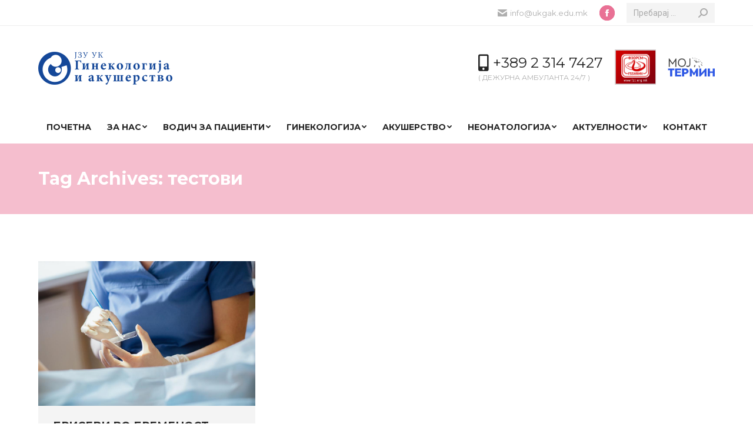

--- FILE ---
content_type: text/html; charset=UTF-8
request_url: https://ukgak.edu.mk/tag/%D1%82%D0%B5%D1%81%D1%82%D0%BE%D0%B2%D0%B8/
body_size: 17721
content:
<!DOCTYPE html>
<!--[if !(IE 6) | !(IE 7) | !(IE 8)  ]><!-->
<html lang="en-US" prefix="og: https://ogp.me/ns#" class="no-js">
<!--<![endif]-->
<head>
	<meta charset="UTF-8" />
		<meta name="viewport" content="width=device-width, initial-scale=1, maximum-scale=1, user-scalable=0">
		<meta name="theme-color" content="#e97195"/>	<link rel="profile" href="https://gmpg.org/xfn/11" />
	        <script type="text/javascript">
            if (/Android|webOS|iPhone|iPad|iPod|BlackBerry|IEMobile|Opera Mini/i.test(navigator.userAgent)) {
                var originalAddEventListener = EventTarget.prototype.addEventListener,
                    oldWidth = window.innerWidth;

                EventTarget.prototype.addEventListener = function (eventName, eventHandler, useCapture) {
                    if (eventName === "resize") {
                        originalAddEventListener.call(this, eventName, function (event) {
                            if (oldWidth === window.innerWidth) {
                                return;
                            }
                            else if (oldWidth !== window.innerWidth) {
                                oldWidth = window.innerWidth;
                            }
                            if (eventHandler.handleEvent) {
                                eventHandler.handleEvent.call(this, event);
                            }
                            else {
                                eventHandler.call(this, event);
                            };
                        }, useCapture);
                    }
                    else {
                        originalAddEventListener.call(this, eventName, eventHandler, useCapture);
                    };
                };
            };
        </script>
		
<!-- Search Engine Optimization by Rank Math - https://rankmath.com/ -->
<title>тестови - ЈЗУУГАК</title>
<meta name="robots" content="follow, noindex"/>
<meta property="og:locale" content="en_US" />
<meta property="og:type" content="article" />
<meta property="og:title" content="тестови - ЈЗУУГАК" />
<meta property="og:url" content="https://ukgak.edu.mk/tag/%d1%82%d0%b5%d1%81%d1%82%d0%be%d0%b2%d0%b8/" />
<meta property="og:site_name" content="ЈЗУ Универзитетска Клиника за Гинекологија и Акушерство - Скопје" />
<meta property="og:image" content="https://ukgak.edu.mk/wp-content/uploads/2019/11/GAK2.jpg" />
<meta property="og:image:secure_url" content="https://ukgak.edu.mk/wp-content/uploads/2019/11/GAK2.jpg" />
<meta property="og:image:width" content="960" />
<meta property="og:image:height" content="720" />
<meta property="og:image:type" content="image/jpeg" />
<meta name="twitter:card" content="summary_large_image" />
<meta name="twitter:title" content="тестови - ЈЗУУГАК" />
<meta name="twitter:image" content="https://ukgak.edu.mk/wp-content/uploads/2019/11/GAK2.jpg" />
<meta name="twitter:label1" content="Posts" />
<meta name="twitter:data1" content="1" />
<script type="application/ld+json" class="rank-math-schema">{"@context":"https://schema.org","@graph":[{"@type":"Person","@id":"https://ukgak.edu.mk/#person","name":"\u0408\u0417\u0423 \u0423\u043d\u0438\u0432\u0435\u0440\u0437\u0438\u0442\u0435\u0442\u0441\u043a\u0430 \u041a\u043b\u0438\u043d\u0438\u043a\u0430 \u0437\u0430 \u0413\u0438\u043d\u0435\u043a\u043e\u043b\u043e\u0433\u0438\u0458\u0430 \u0438 \u0410\u043a\u0443\u0448\u0435\u0440\u0441\u0442\u0432\u043e - \u0421\u043a\u043e\u043f\u0458\u0435","image":{"@type":"ImageObject","@id":"https://ukgak.edu.mk/#logo","url":"https://ukgak.edu.mk/wp-content/uploads/2019/10/logo_ukgak.png","contentUrl":"https://ukgak.edu.mk/wp-content/uploads/2019/10/logo_ukgak.png","caption":"\u0408\u0417\u0423 \u0423\u043d\u0438\u0432\u0435\u0440\u0437\u0438\u0442\u0435\u0442\u0441\u043a\u0430 \u041a\u043b\u0438\u043d\u0438\u043a\u0430 \u0437\u0430 \u0413\u0438\u043d\u0435\u043a\u043e\u043b\u043e\u0433\u0438\u0458\u0430 \u0438 \u0410\u043a\u0443\u0448\u0435\u0440\u0441\u0442\u0432\u043e - \u0421\u043a\u043e\u043f\u0458\u0435","inLanguage":"en-US","width":"250","height":"58"}},{"@type":"WebSite","@id":"https://ukgak.edu.mk/#website","url":"https://ukgak.edu.mk","name":"\u0408\u0417\u0423 \u0423\u043d\u0438\u0432\u0435\u0440\u0437\u0438\u0442\u0435\u0442\u0441\u043a\u0430 \u041a\u043b\u0438\u043d\u0438\u043a\u0430 \u0437\u0430 \u0413\u0438\u043d\u0435\u043a\u043e\u043b\u043e\u0433\u0438\u0458\u0430 \u0438 \u0410\u043a\u0443\u0448\u0435\u0440\u0441\u0442\u0432\u043e - \u0421\u043a\u043e\u043f\u0458\u0435","alternateName":"\u0408\u0417\u0423\u0423\u0413\u0410\u041a","publisher":{"@id":"https://ukgak.edu.mk/#person"},"inLanguage":"en-US"},{"@type":"CollectionPage","@id":"https://ukgak.edu.mk/tag/%d1%82%d0%b5%d1%81%d1%82%d0%be%d0%b2%d0%b8/#webpage","url":"https://ukgak.edu.mk/tag/%d1%82%d0%b5%d1%81%d1%82%d0%be%d0%b2%d0%b8/","name":"\u0442\u0435\u0441\u0442\u043e\u0432\u0438 - \u0408\u0417\u0423\u0423\u0413\u0410\u041a","isPartOf":{"@id":"https://ukgak.edu.mk/#website"},"inLanguage":"en-US"}]}</script>
<!-- /Rank Math WordPress SEO plugin -->

<link rel='dns-prefetch' href='//www.googletagmanager.com' />
<link rel='dns-prefetch' href='//maps.googleapis.com' />
<link rel='dns-prefetch' href='//fonts.googleapis.com' />
<link rel="alternate" type="application/rss+xml" title="ЈЗУУГАК &raquo; Feed" href="https://ukgak.edu.mk/feed/" />
<link rel="alternate" type="application/rss+xml" title="ЈЗУУГАК &raquo; Comments Feed" href="https://ukgak.edu.mk/comments/feed/" />
<link rel="alternate" type="application/rss+xml" title="ЈЗУУГАК &raquo; тестови Tag Feed" href="https://ukgak.edu.mk/tag/%d1%82%d0%b5%d1%81%d1%82%d0%be%d0%b2%d0%b8/feed/" />
<script type="text/javascript">
/* <![CDATA[ */
window._wpemojiSettings = {"baseUrl":"https:\/\/s.w.org\/images\/core\/emoji\/14.0.0\/72x72\/","ext":".png","svgUrl":"https:\/\/s.w.org\/images\/core\/emoji\/14.0.0\/svg\/","svgExt":".svg","source":{"concatemoji":"https:\/\/ukgak.edu.mk\/wp-includes\/js\/wp-emoji-release.min.js?ver=2be050dd761152e7c0bca4ea1d583aa5"}};
/*! This file is auto-generated */
!function(i,n){var o,s,e;function c(e){try{var t={supportTests:e,timestamp:(new Date).valueOf()};sessionStorage.setItem(o,JSON.stringify(t))}catch(e){}}function p(e,t,n){e.clearRect(0,0,e.canvas.width,e.canvas.height),e.fillText(t,0,0);var t=new Uint32Array(e.getImageData(0,0,e.canvas.width,e.canvas.height).data),r=(e.clearRect(0,0,e.canvas.width,e.canvas.height),e.fillText(n,0,0),new Uint32Array(e.getImageData(0,0,e.canvas.width,e.canvas.height).data));return t.every(function(e,t){return e===r[t]})}function u(e,t,n){switch(t){case"flag":return n(e,"\ud83c\udff3\ufe0f\u200d\u26a7\ufe0f","\ud83c\udff3\ufe0f\u200b\u26a7\ufe0f")?!1:!n(e,"\ud83c\uddfa\ud83c\uddf3","\ud83c\uddfa\u200b\ud83c\uddf3")&&!n(e,"\ud83c\udff4\udb40\udc67\udb40\udc62\udb40\udc65\udb40\udc6e\udb40\udc67\udb40\udc7f","\ud83c\udff4\u200b\udb40\udc67\u200b\udb40\udc62\u200b\udb40\udc65\u200b\udb40\udc6e\u200b\udb40\udc67\u200b\udb40\udc7f");case"emoji":return!n(e,"\ud83e\udef1\ud83c\udffb\u200d\ud83e\udef2\ud83c\udfff","\ud83e\udef1\ud83c\udffb\u200b\ud83e\udef2\ud83c\udfff")}return!1}function f(e,t,n){var r="undefined"!=typeof WorkerGlobalScope&&self instanceof WorkerGlobalScope?new OffscreenCanvas(300,150):i.createElement("canvas"),a=r.getContext("2d",{willReadFrequently:!0}),o=(a.textBaseline="top",a.font="600 32px Arial",{});return e.forEach(function(e){o[e]=t(a,e,n)}),o}function t(e){var t=i.createElement("script");t.src=e,t.defer=!0,i.head.appendChild(t)}"undefined"!=typeof Promise&&(o="wpEmojiSettingsSupports",s=["flag","emoji"],n.supports={everything:!0,everythingExceptFlag:!0},e=new Promise(function(e){i.addEventListener("DOMContentLoaded",e,{once:!0})}),new Promise(function(t){var n=function(){try{var e=JSON.parse(sessionStorage.getItem(o));if("object"==typeof e&&"number"==typeof e.timestamp&&(new Date).valueOf()<e.timestamp+604800&&"object"==typeof e.supportTests)return e.supportTests}catch(e){}return null}();if(!n){if("undefined"!=typeof Worker&&"undefined"!=typeof OffscreenCanvas&&"undefined"!=typeof URL&&URL.createObjectURL&&"undefined"!=typeof Blob)try{var e="postMessage("+f.toString()+"("+[JSON.stringify(s),u.toString(),p.toString()].join(",")+"));",r=new Blob([e],{type:"text/javascript"}),a=new Worker(URL.createObjectURL(r),{name:"wpTestEmojiSupports"});return void(a.onmessage=function(e){c(n=e.data),a.terminate(),t(n)})}catch(e){}c(n=f(s,u,p))}t(n)}).then(function(e){for(var t in e)n.supports[t]=e[t],n.supports.everything=n.supports.everything&&n.supports[t],"flag"!==t&&(n.supports.everythingExceptFlag=n.supports.everythingExceptFlag&&n.supports[t]);n.supports.everythingExceptFlag=n.supports.everythingExceptFlag&&!n.supports.flag,n.DOMReady=!1,n.readyCallback=function(){n.DOMReady=!0}}).then(function(){return e}).then(function(){var e;n.supports.everything||(n.readyCallback(),(e=n.source||{}).concatemoji?t(e.concatemoji):e.wpemoji&&e.twemoji&&(t(e.twemoji),t(e.wpemoji)))}))}((window,document),window._wpemojiSettings);
/* ]]> */
</script>
<style id='wp-emoji-styles-inline-css' type='text/css'>

	img.wp-smiley, img.emoji {
		display: inline !important;
		border: none !important;
		box-shadow: none !important;
		height: 1em !important;
		width: 1em !important;
		margin: 0 0.07em !important;
		vertical-align: -0.1em !important;
		background: none !important;
		padding: 0 !important;
	}
</style>
<link rel='stylesheet' id='wp-block-library-css' href='https://ukgak.edu.mk/wp-includes/css/dist/block-library/style.min.css?ver=2be050dd761152e7c0bca4ea1d583aa5' type='text/css' media='all' />
<style id='wp-block-library-theme-inline-css' type='text/css'>
.wp-block-audio figcaption{color:#555;font-size:13px;text-align:center}.is-dark-theme .wp-block-audio figcaption{color:hsla(0,0%,100%,.65)}.wp-block-audio{margin:0 0 1em}.wp-block-code{border:1px solid #ccc;border-radius:4px;font-family:Menlo,Consolas,monaco,monospace;padding:.8em 1em}.wp-block-embed figcaption{color:#555;font-size:13px;text-align:center}.is-dark-theme .wp-block-embed figcaption{color:hsla(0,0%,100%,.65)}.wp-block-embed{margin:0 0 1em}.blocks-gallery-caption{color:#555;font-size:13px;text-align:center}.is-dark-theme .blocks-gallery-caption{color:hsla(0,0%,100%,.65)}.wp-block-image figcaption{color:#555;font-size:13px;text-align:center}.is-dark-theme .wp-block-image figcaption{color:hsla(0,0%,100%,.65)}.wp-block-image{margin:0 0 1em}.wp-block-pullquote{border-bottom:4px solid;border-top:4px solid;color:currentColor;margin-bottom:1.75em}.wp-block-pullquote cite,.wp-block-pullquote footer,.wp-block-pullquote__citation{color:currentColor;font-size:.8125em;font-style:normal;text-transform:uppercase}.wp-block-quote{border-left:.25em solid;margin:0 0 1.75em;padding-left:1em}.wp-block-quote cite,.wp-block-quote footer{color:currentColor;font-size:.8125em;font-style:normal;position:relative}.wp-block-quote.has-text-align-right{border-left:none;border-right:.25em solid;padding-left:0;padding-right:1em}.wp-block-quote.has-text-align-center{border:none;padding-left:0}.wp-block-quote.is-large,.wp-block-quote.is-style-large,.wp-block-quote.is-style-plain{border:none}.wp-block-search .wp-block-search__label{font-weight:700}.wp-block-search__button{border:1px solid #ccc;padding:.375em .625em}:where(.wp-block-group.has-background){padding:1.25em 2.375em}.wp-block-separator.has-css-opacity{opacity:.4}.wp-block-separator{border:none;border-bottom:2px solid;margin-left:auto;margin-right:auto}.wp-block-separator.has-alpha-channel-opacity{opacity:1}.wp-block-separator:not(.is-style-wide):not(.is-style-dots){width:100px}.wp-block-separator.has-background:not(.is-style-dots){border-bottom:none;height:1px}.wp-block-separator.has-background:not(.is-style-wide):not(.is-style-dots){height:2px}.wp-block-table{margin:0 0 1em}.wp-block-table td,.wp-block-table th{word-break:normal}.wp-block-table figcaption{color:#555;font-size:13px;text-align:center}.is-dark-theme .wp-block-table figcaption{color:hsla(0,0%,100%,.65)}.wp-block-video figcaption{color:#555;font-size:13px;text-align:center}.is-dark-theme .wp-block-video figcaption{color:hsla(0,0%,100%,.65)}.wp-block-video{margin:0 0 1em}.wp-block-template-part.has-background{margin-bottom:0;margin-top:0;padding:1.25em 2.375em}
</style>
<style id='rank-math-toc-block-style-inline-css' type='text/css'>
.wp-block-rank-math-toc-block nav ol{counter-reset:item}.wp-block-rank-math-toc-block nav ol li{display:block}.wp-block-rank-math-toc-block nav ol li:before{content:counters(item, ".") ". ";counter-increment:item}

</style>
<style id='classic-theme-styles-inline-css' type='text/css'>
/*! This file is auto-generated */
.wp-block-button__link{color:#fff;background-color:#32373c;border-radius:9999px;box-shadow:none;text-decoration:none;padding:calc(.667em + 2px) calc(1.333em + 2px);font-size:1.125em}.wp-block-file__button{background:#32373c;color:#fff;text-decoration:none}
</style>
<style id='global-styles-inline-css' type='text/css'>
body{--wp--preset--color--black: #000000;--wp--preset--color--cyan-bluish-gray: #abb8c3;--wp--preset--color--white: #FFF;--wp--preset--color--pale-pink: #f78da7;--wp--preset--color--vivid-red: #cf2e2e;--wp--preset--color--luminous-vivid-orange: #ff6900;--wp--preset--color--luminous-vivid-amber: #fcb900;--wp--preset--color--light-green-cyan: #7bdcb5;--wp--preset--color--vivid-green-cyan: #00d084;--wp--preset--color--pale-cyan-blue: #8ed1fc;--wp--preset--color--vivid-cyan-blue: #0693e3;--wp--preset--color--vivid-purple: #9b51e0;--wp--preset--color--accent: #e97195;--wp--preset--color--dark-gray: #111;--wp--preset--color--light-gray: #767676;--wp--preset--gradient--vivid-cyan-blue-to-vivid-purple: linear-gradient(135deg,rgba(6,147,227,1) 0%,rgb(155,81,224) 100%);--wp--preset--gradient--light-green-cyan-to-vivid-green-cyan: linear-gradient(135deg,rgb(122,220,180) 0%,rgb(0,208,130) 100%);--wp--preset--gradient--luminous-vivid-amber-to-luminous-vivid-orange: linear-gradient(135deg,rgba(252,185,0,1) 0%,rgba(255,105,0,1) 100%);--wp--preset--gradient--luminous-vivid-orange-to-vivid-red: linear-gradient(135deg,rgba(255,105,0,1) 0%,rgb(207,46,46) 100%);--wp--preset--gradient--very-light-gray-to-cyan-bluish-gray: linear-gradient(135deg,rgb(238,238,238) 0%,rgb(169,184,195) 100%);--wp--preset--gradient--cool-to-warm-spectrum: linear-gradient(135deg,rgb(74,234,220) 0%,rgb(151,120,209) 20%,rgb(207,42,186) 40%,rgb(238,44,130) 60%,rgb(251,105,98) 80%,rgb(254,248,76) 100%);--wp--preset--gradient--blush-light-purple: linear-gradient(135deg,rgb(255,206,236) 0%,rgb(152,150,240) 100%);--wp--preset--gradient--blush-bordeaux: linear-gradient(135deg,rgb(254,205,165) 0%,rgb(254,45,45) 50%,rgb(107,0,62) 100%);--wp--preset--gradient--luminous-dusk: linear-gradient(135deg,rgb(255,203,112) 0%,rgb(199,81,192) 50%,rgb(65,88,208) 100%);--wp--preset--gradient--pale-ocean: linear-gradient(135deg,rgb(255,245,203) 0%,rgb(182,227,212) 50%,rgb(51,167,181) 100%);--wp--preset--gradient--electric-grass: linear-gradient(135deg,rgb(202,248,128) 0%,rgb(113,206,126) 100%);--wp--preset--gradient--midnight: linear-gradient(135deg,rgb(2,3,129) 0%,rgb(40,116,252) 100%);--wp--preset--font-size--small: 13px;--wp--preset--font-size--medium: 20px;--wp--preset--font-size--large: 36px;--wp--preset--font-size--x-large: 42px;--wp--preset--spacing--20: 0.44rem;--wp--preset--spacing--30: 0.67rem;--wp--preset--spacing--40: 1rem;--wp--preset--spacing--50: 1.5rem;--wp--preset--spacing--60: 2.25rem;--wp--preset--spacing--70: 3.38rem;--wp--preset--spacing--80: 5.06rem;--wp--preset--shadow--natural: 6px 6px 9px rgba(0, 0, 0, 0.2);--wp--preset--shadow--deep: 12px 12px 50px rgba(0, 0, 0, 0.4);--wp--preset--shadow--sharp: 6px 6px 0px rgba(0, 0, 0, 0.2);--wp--preset--shadow--outlined: 6px 6px 0px -3px rgba(255, 255, 255, 1), 6px 6px rgba(0, 0, 0, 1);--wp--preset--shadow--crisp: 6px 6px 0px rgba(0, 0, 0, 1);}:where(.is-layout-flex){gap: 0.5em;}:where(.is-layout-grid){gap: 0.5em;}body .is-layout-flow > .alignleft{float: left;margin-inline-start: 0;margin-inline-end: 2em;}body .is-layout-flow > .alignright{float: right;margin-inline-start: 2em;margin-inline-end: 0;}body .is-layout-flow > .aligncenter{margin-left: auto !important;margin-right: auto !important;}body .is-layout-constrained > .alignleft{float: left;margin-inline-start: 0;margin-inline-end: 2em;}body .is-layout-constrained > .alignright{float: right;margin-inline-start: 2em;margin-inline-end: 0;}body .is-layout-constrained > .aligncenter{margin-left: auto !important;margin-right: auto !important;}body .is-layout-constrained > :where(:not(.alignleft):not(.alignright):not(.alignfull)){max-width: var(--wp--style--global--content-size);margin-left: auto !important;margin-right: auto !important;}body .is-layout-constrained > .alignwide{max-width: var(--wp--style--global--wide-size);}body .is-layout-flex{display: flex;}body .is-layout-flex{flex-wrap: wrap;align-items: center;}body .is-layout-flex > *{margin: 0;}body .is-layout-grid{display: grid;}body .is-layout-grid > *{margin: 0;}:where(.wp-block-columns.is-layout-flex){gap: 2em;}:where(.wp-block-columns.is-layout-grid){gap: 2em;}:where(.wp-block-post-template.is-layout-flex){gap: 1.25em;}:where(.wp-block-post-template.is-layout-grid){gap: 1.25em;}.has-black-color{color: var(--wp--preset--color--black) !important;}.has-cyan-bluish-gray-color{color: var(--wp--preset--color--cyan-bluish-gray) !important;}.has-white-color{color: var(--wp--preset--color--white) !important;}.has-pale-pink-color{color: var(--wp--preset--color--pale-pink) !important;}.has-vivid-red-color{color: var(--wp--preset--color--vivid-red) !important;}.has-luminous-vivid-orange-color{color: var(--wp--preset--color--luminous-vivid-orange) !important;}.has-luminous-vivid-amber-color{color: var(--wp--preset--color--luminous-vivid-amber) !important;}.has-light-green-cyan-color{color: var(--wp--preset--color--light-green-cyan) !important;}.has-vivid-green-cyan-color{color: var(--wp--preset--color--vivid-green-cyan) !important;}.has-pale-cyan-blue-color{color: var(--wp--preset--color--pale-cyan-blue) !important;}.has-vivid-cyan-blue-color{color: var(--wp--preset--color--vivid-cyan-blue) !important;}.has-vivid-purple-color{color: var(--wp--preset--color--vivid-purple) !important;}.has-black-background-color{background-color: var(--wp--preset--color--black) !important;}.has-cyan-bluish-gray-background-color{background-color: var(--wp--preset--color--cyan-bluish-gray) !important;}.has-white-background-color{background-color: var(--wp--preset--color--white) !important;}.has-pale-pink-background-color{background-color: var(--wp--preset--color--pale-pink) !important;}.has-vivid-red-background-color{background-color: var(--wp--preset--color--vivid-red) !important;}.has-luminous-vivid-orange-background-color{background-color: var(--wp--preset--color--luminous-vivid-orange) !important;}.has-luminous-vivid-amber-background-color{background-color: var(--wp--preset--color--luminous-vivid-amber) !important;}.has-light-green-cyan-background-color{background-color: var(--wp--preset--color--light-green-cyan) !important;}.has-vivid-green-cyan-background-color{background-color: var(--wp--preset--color--vivid-green-cyan) !important;}.has-pale-cyan-blue-background-color{background-color: var(--wp--preset--color--pale-cyan-blue) !important;}.has-vivid-cyan-blue-background-color{background-color: var(--wp--preset--color--vivid-cyan-blue) !important;}.has-vivid-purple-background-color{background-color: var(--wp--preset--color--vivid-purple) !important;}.has-black-border-color{border-color: var(--wp--preset--color--black) !important;}.has-cyan-bluish-gray-border-color{border-color: var(--wp--preset--color--cyan-bluish-gray) !important;}.has-white-border-color{border-color: var(--wp--preset--color--white) !important;}.has-pale-pink-border-color{border-color: var(--wp--preset--color--pale-pink) !important;}.has-vivid-red-border-color{border-color: var(--wp--preset--color--vivid-red) !important;}.has-luminous-vivid-orange-border-color{border-color: var(--wp--preset--color--luminous-vivid-orange) !important;}.has-luminous-vivid-amber-border-color{border-color: var(--wp--preset--color--luminous-vivid-amber) !important;}.has-light-green-cyan-border-color{border-color: var(--wp--preset--color--light-green-cyan) !important;}.has-vivid-green-cyan-border-color{border-color: var(--wp--preset--color--vivid-green-cyan) !important;}.has-pale-cyan-blue-border-color{border-color: var(--wp--preset--color--pale-cyan-blue) !important;}.has-vivid-cyan-blue-border-color{border-color: var(--wp--preset--color--vivid-cyan-blue) !important;}.has-vivid-purple-border-color{border-color: var(--wp--preset--color--vivid-purple) !important;}.has-vivid-cyan-blue-to-vivid-purple-gradient-background{background: var(--wp--preset--gradient--vivid-cyan-blue-to-vivid-purple) !important;}.has-light-green-cyan-to-vivid-green-cyan-gradient-background{background: var(--wp--preset--gradient--light-green-cyan-to-vivid-green-cyan) !important;}.has-luminous-vivid-amber-to-luminous-vivid-orange-gradient-background{background: var(--wp--preset--gradient--luminous-vivid-amber-to-luminous-vivid-orange) !important;}.has-luminous-vivid-orange-to-vivid-red-gradient-background{background: var(--wp--preset--gradient--luminous-vivid-orange-to-vivid-red) !important;}.has-very-light-gray-to-cyan-bluish-gray-gradient-background{background: var(--wp--preset--gradient--very-light-gray-to-cyan-bluish-gray) !important;}.has-cool-to-warm-spectrum-gradient-background{background: var(--wp--preset--gradient--cool-to-warm-spectrum) !important;}.has-blush-light-purple-gradient-background{background: var(--wp--preset--gradient--blush-light-purple) !important;}.has-blush-bordeaux-gradient-background{background: var(--wp--preset--gradient--blush-bordeaux) !important;}.has-luminous-dusk-gradient-background{background: var(--wp--preset--gradient--luminous-dusk) !important;}.has-pale-ocean-gradient-background{background: var(--wp--preset--gradient--pale-ocean) !important;}.has-electric-grass-gradient-background{background: var(--wp--preset--gradient--electric-grass) !important;}.has-midnight-gradient-background{background: var(--wp--preset--gradient--midnight) !important;}.has-small-font-size{font-size: var(--wp--preset--font-size--small) !important;}.has-medium-font-size{font-size: var(--wp--preset--font-size--medium) !important;}.has-large-font-size{font-size: var(--wp--preset--font-size--large) !important;}.has-x-large-font-size{font-size: var(--wp--preset--font-size--x-large) !important;}
.wp-block-navigation a:where(:not(.wp-element-button)){color: inherit;}
:where(.wp-block-post-template.is-layout-flex){gap: 1.25em;}:where(.wp-block-post-template.is-layout-grid){gap: 1.25em;}
:where(.wp-block-columns.is-layout-flex){gap: 2em;}:where(.wp-block-columns.is-layout-grid){gap: 2em;}
.wp-block-pullquote{font-size: 1.5em;line-height: 1.6;}
</style>
<link rel='stylesheet' id='contact-form-7-css' href='https://ukgak.edu.mk/wp-content/plugins/contact-form-7/includes/css/styles.css?ver=5.9.6' type='text/css' media='all' />
<link rel='stylesheet' id='wpa-css-css' href='https://ukgak.edu.mk/wp-content/plugins/honeypot/includes/css/wpa.css?ver=2.2.02' type='text/css' media='all' />
<link rel='stylesheet' id='rs-plugin-settings-css' href='https://ukgak.edu.mk/wp-content/plugins/revslider/public/assets/css/rs6.css?ver=6.2.2' type='text/css' media='all' />
<style id='rs-plugin-settings-inline-css' type='text/css'>
#rs-demo-id {}
</style>
<link rel='stylesheet' id='the7-Defaults-css' href='https://ukgak.edu.mk/wp-content/uploads/smile_fonts/Defaults/Defaults.css?ver=2be050dd761152e7c0bca4ea1d583aa5' type='text/css' media='all' />
<link rel='stylesheet' id='the7-icomoon-brankic-32x32-css' href='https://ukgak.edu.mk/wp-content/uploads/smile_fonts/icomoon-brankic-32x32/icomoon-brankic-32x32.css?ver=2be050dd761152e7c0bca4ea1d583aa5' type='text/css' media='all' />
<link rel='stylesheet' id='the7-icomoon-free-social-contact-16x16-css' href='https://ukgak.edu.mk/wp-content/uploads/smile_fonts/icomoon-free-social-contact-16x16/icomoon-free-social-contact-16x16.css?ver=2be050dd761152e7c0bca4ea1d583aa5' type='text/css' media='all' />
<link rel='stylesheet' id='dt-web-fonts-css' href='https://fonts.googleapis.com/css?family=Montserrat:400,600,700|Open+Sans:400,600,700|Roboto:400,600,700' type='text/css' media='all' />
<link rel='stylesheet' id='dt-main-css' href='https://ukgak.edu.mk/wp-content/themes/dt-the7/css/main.min.css?ver=8.5.0.2' type='text/css' media='all' />
<link rel='stylesheet' id='the7-font-css' href='https://ukgak.edu.mk/wp-content/themes/dt-the7/fonts/icomoon-the7-font/icomoon-the7-font.min.css?ver=8.5.0.2' type='text/css' media='all' />
<link rel='stylesheet' id='the7-awesome-fonts-css' href='https://ukgak.edu.mk/wp-content/themes/dt-the7/fonts/FontAwesome/css/all.min.css?ver=8.5.0.2' type='text/css' media='all' />
<link rel='stylesheet' id='the7-awesome-fonts-back-css' href='https://ukgak.edu.mk/wp-content/themes/dt-the7/fonts/FontAwesome/back-compat.min.css?ver=8.5.0.2' type='text/css' media='all' />
<link rel='stylesheet' id='the7pt-static-css' href='https://ukgak.edu.mk/wp-content/plugins/dt-the7-core/assets/css/post-type.min.css?ver=8.5.0.2' type='text/css' media='all' />
<link rel='stylesheet' id='dt-custom-css' href='https://ukgak.edu.mk/wp-content/uploads/the7-css/custom.css?ver=a9d453e6c165' type='text/css' media='all' />
<link rel='stylesheet' id='dt-media-css' href='https://ukgak.edu.mk/wp-content/uploads/the7-css/media.css?ver=a9d453e6c165' type='text/css' media='all' />
<link rel='stylesheet' id='the7-mega-menu-css' href='https://ukgak.edu.mk/wp-content/uploads/the7-css/mega-menu.css?ver=a9d453e6c165' type='text/css' media='all' />
<link rel='stylesheet' id='the7-elements-albums-portfolio-css' href='https://ukgak.edu.mk/wp-content/uploads/the7-css/the7-elements-albums-portfolio.css?ver=a9d453e6c165' type='text/css' media='all' />
<link rel='stylesheet' id='the7-elements-css' href='https://ukgak.edu.mk/wp-content/uploads/the7-css/post-type-dynamic.css?ver=a9d453e6c165' type='text/css' media='all' />
<link rel='stylesheet' id='style-css' href='https://ukgak.edu.mk/wp-content/themes/dt-the7-child/style.css?ver=8.5.0.2' type='text/css' media='all' />
<link rel='stylesheet' id='ultimate-style-min-css' href='https://ukgak.edu.mk/wp-content/plugins/Ultimate_VC_Addons/assets/min-css/ultimate.min.css?ver=3.19.4' type='text/css' media='all' />
<link rel='stylesheet' id='ult-icons-css' href='https://ukgak.edu.mk/wp-content/plugins/Ultimate_VC_Addons/assets/css/icons.css?ver=3.19.4' type='text/css' media='all' />
<link rel='stylesheet' id='ultimate-vidcons-css' href='https://ukgak.edu.mk/wp-content/plugins/Ultimate_VC_Addons/assets/fonts/vidcons.css?ver=3.19.4' type='text/css' media='all' />
<link rel='stylesheet' id='ultimate-selected-google-fonts-style-css' href='https://fonts.googleapis.com/css?family=Montserrat:normal,700' type='text/css' media='all' />
<script type="text/javascript" id="jquery-core-js-extra">
/* <![CDATA[ */
var slide_in = {"demo_dir":"https:\/\/ukgak.edu.mk\/wp-content\/plugins\/convertplug\/modules\/slide_in\/assets\/demos"};
/* ]]> */
</script>
<script type="text/javascript" src="https://ukgak.edu.mk/wp-includes/js/jquery/jquery.min.js?ver=3.7.1" id="jquery-core-js"></script>
<script type="text/javascript" src="https://ukgak.edu.mk/wp-includes/js/jquery/jquery-migrate.min.js?ver=3.4.1" id="jquery-migrate-js"></script>
<script type="text/javascript" src="https://ukgak.edu.mk/wp-content/plugins/revslider/public/assets/js/rbtools.min.js?ver=6.0" id="tp-tools-js"></script>
<script type="text/javascript" src="https://ukgak.edu.mk/wp-content/plugins/revslider/public/assets/js/rs6.min.js?ver=6.2.2" id="revmin-js"></script>
<script type="text/javascript" id="dt-above-fold-js-extra">
/* <![CDATA[ */
var dtLocal = {"themeUrl":"https:\/\/ukgak.edu.mk\/wp-content\/themes\/dt-the7","passText":"To view this protected post, enter the password below:","moreButtonText":{"loading":"Loading...","loadMore":"Load more"},"postID":"11374","ajaxurl":"https:\/\/ukgak.edu.mk\/wp-admin\/admin-ajax.php","REST":{"baseUrl":"https:\/\/ukgak.edu.mk\/wp-json\/the7\/v1","endpoints":{"sendMail":"\/send-mail"}},"contactMessages":{"required":"One or more fields have an error. Please check and try again.","terms":"Please accept the privacy policy.","fillTheCaptchaError":"Please, fill the captcha."},"captchaSiteKey":"","ajaxNonce":"befaa8c941","pageData":{"type":"archive","template":"archive","layout":"masonry"},"themeSettings":{"smoothScroll":"off","lazyLoading":false,"accentColor":{"mode":"solid","color":"#e97195"},"desktopHeader":{"height":200},"floatingHeader":{"showAfter":260,"showMenu":true,"height":60,"logo":{"showLogo":false,"html":"","url":"https:\/\/ukgak.edu.mk\/"}},"topLine":{"floatingTopLine":{"logo":{"showLogo":false,"html":""}}},"mobileHeader":{"firstSwitchPoint":990,"secondSwitchPoint":700,"firstSwitchPointHeight":70,"secondSwitchPointHeight":70},"stickyMobileHeaderFirstSwitch":{"logo":{"html":"<img class=\" preload-me\" src=\"https:\/\/ukgak.edu.mk\/wp-content\/uploads\/2019\/10\/logo_ukgak.png\" srcset=\"https:\/\/ukgak.edu.mk\/wp-content\/uploads\/2019\/10\/logo_ukgak.png 250w, https:\/\/ukgak.edu.mk\/wp-content\/uploads\/2019\/10\/logo_final.png 2500w\" width=\"250\" height=\"58\"   sizes=\"250px\" alt=\"\u0408\u0417\u0423\u0423\u0413\u0410\u041a\" \/>"}},"stickyMobileHeaderSecondSwitch":{"logo":{"html":"<img class=\" preload-me\" src=\"https:\/\/ukgak.edu.mk\/wp-content\/uploads\/2019\/10\/logo_ukgak.png\" srcset=\"https:\/\/ukgak.edu.mk\/wp-content\/uploads\/2019\/10\/logo_ukgak.png 250w, https:\/\/ukgak.edu.mk\/wp-content\/uploads\/2019\/10\/logo_ukgak.png 250w\" width=\"250\" height=\"58\"   sizes=\"250px\" alt=\"\u0408\u0417\u0423\u0423\u0413\u0410\u041a\" \/>"}},"content":{"textColor":"#898989","headerColor":"#252525"},"sidebar":{"switchPoint":970},"boxedWidth":"1280px","stripes":{"stripe1":{"textColor":"#898989","headerColor":"#272727"},"stripe2":{"textColor":"#ffffff","headerColor":"#ffffff"},"stripe3":{"textColor":"#ffffff","headerColor":"#ffffff"}}},"VCMobileScreenWidth":"768"};
var dtShare = {"shareButtonText":{"facebook":"Share on Facebook","twitter":"Tweet","pinterest":"Pin it","linkedin":"Share on Linkedin","whatsapp":"Share on Whatsapp"},"overlayOpacity":"85"};
/* ]]> */
</script>
<script type="text/javascript" src="https://ukgak.edu.mk/wp-content/themes/dt-the7/js/above-the-fold.min.js?ver=8.5.0.2" id="dt-above-fold-js"></script>

<!-- Google tag (gtag.js) snippet added by Site Kit -->
<!-- Google Analytics snippet added by Site Kit -->
<script type="text/javascript" src="https://www.googletagmanager.com/gtag/js?id=GT-T9KVTK5" id="google_gtagjs-js" async></script>
<script type="text/javascript" id="google_gtagjs-js-after">
/* <![CDATA[ */
window.dataLayer = window.dataLayer || [];function gtag(){dataLayer.push(arguments);}
gtag("set","linker",{"domains":["ukgak.edu.mk"]});
gtag("js", new Date());
gtag("set", "developer_id.dZTNiMT", true);
gtag("config", "GT-T9KVTK5");
/* ]]> */
</script>
<script type="text/javascript" src="https://ukgak.edu.mk/wp-content/plugins/Ultimate_VC_Addons/assets/min-js/modernizr-custom.min.js?ver=3.19.4" id="ultimate-modernizr-js"></script>
<script type="text/javascript" src="https://ukgak.edu.mk/wp-content/plugins/Ultimate_VC_Addons/assets/min-js/jquery-ui.min.js?ver=3.19.4" id="jquery_ui-js"></script>
<script type="text/javascript" src="https://maps.googleapis.com/maps/api/js" id="googleapis-js"></script>
<script type="text/javascript" src="https://ukgak.edu.mk/wp-includes/js/jquery/ui/core.min.js?ver=1.13.2" id="jquery-ui-core-js"></script>
<script type="text/javascript" src="https://ukgak.edu.mk/wp-includes/js/jquery/ui/mouse.min.js?ver=1.13.2" id="jquery-ui-mouse-js"></script>
<script type="text/javascript" src="https://ukgak.edu.mk/wp-includes/js/jquery/ui/slider.min.js?ver=1.13.2" id="jquery-ui-slider-js"></script>
<script type="text/javascript" src="https://ukgak.edu.mk/wp-content/plugins/Ultimate_VC_Addons/assets/min-js/jquery-ui-labeledslider.min.js?ver=3.19.4" id="ult_range_tick-js"></script>
<script type="text/javascript" src="https://ukgak.edu.mk/wp-content/plugins/Ultimate_VC_Addons/assets/min-js/ultimate.min.js?ver=3.19.4" id="ultimate-script-js"></script>
<script type="text/javascript" src="https://ukgak.edu.mk/wp-content/plugins/Ultimate_VC_Addons/assets/min-js/modal-all.min.js?ver=3.19.4" id="ultimate-modal-all-js"></script>
<script type="text/javascript" src="https://ukgak.edu.mk/wp-content/plugins/Ultimate_VC_Addons/assets/min-js/jparallax.min.js?ver=3.19.4" id="jquery.shake-js"></script>
<script type="text/javascript" src="https://ukgak.edu.mk/wp-content/plugins/Ultimate_VC_Addons/assets/min-js/vhparallax.min.js?ver=3.19.4" id="jquery.vhparallax-js"></script>
<script type="text/javascript" src="https://ukgak.edu.mk/wp-content/plugins/Ultimate_VC_Addons/assets/min-js/ultimate_bg.min.js?ver=3.19.4" id="ultimate-row-bg-js"></script>
<script type="text/javascript" src="https://ukgak.edu.mk/wp-content/plugins/Ultimate_VC_Addons/assets/min-js/mb-YTPlayer.min.js?ver=3.19.4" id="jquery.ytplayer-js"></script>
<script></script><link rel="https://api.w.org/" href="https://ukgak.edu.mk/wp-json/" /><link rel="alternate" type="application/json" href="https://ukgak.edu.mk/wp-json/wp/v2/tags/86" /><meta name="generator" content="Site Kit by Google 1.170.0" /><meta name="generator" content="Powered by WPBakery Page Builder - drag and drop page builder for WordPress."/>
<meta name="generator" content="Powered by Slider Revolution 6.2.2 - responsive, Mobile-Friendly Slider Plugin for WordPress with comfortable drag and drop interface." />
<link rel="icon" href="https://ukgak.edu.mk/wp-content/uploads/2020/04/logo_favicon.png" type="image/png" sizes="16x16"/><link rel="icon" href="https://ukgak.edu.mk/wp-content/uploads/2020/04/logo_favicon.png" type="image/png" sizes="32x32"/><link rel="apple-touch-icon" href="https://ukgak.edu.mk/wp-content/uploads/2020/04/logo_favicon.png"><link rel="apple-touch-icon" sizes="76x76" href="https://ukgak.edu.mk/wp-content/uploads/2020/04/logo_favicon.png"><link rel="apple-touch-icon" sizes="120x120" href="https://ukgak.edu.mk/wp-content/uploads/2020/04/logo_favicon.png"><link rel="apple-touch-icon" sizes="152x152" href="https://ukgak.edu.mk/wp-content/uploads/2020/04/logo_favicon.png"><script type="text/javascript">function setREVStartSize(e){			
			try {								
				var pw = document.getElementById(e.c).parentNode.offsetWidth,
					newh;
				pw = pw===0 || isNaN(pw) ? window.innerWidth : pw;
				e.tabw = e.tabw===undefined ? 0 : parseInt(e.tabw);
				e.thumbw = e.thumbw===undefined ? 0 : parseInt(e.thumbw);
				e.tabh = e.tabh===undefined ? 0 : parseInt(e.tabh);
				e.thumbh = e.thumbh===undefined ? 0 : parseInt(e.thumbh);
				e.tabhide = e.tabhide===undefined ? 0 : parseInt(e.tabhide);
				e.thumbhide = e.thumbhide===undefined ? 0 : parseInt(e.thumbhide);
				e.mh = e.mh===undefined || e.mh=="" || e.mh==="auto" ? 0 : parseInt(e.mh,0);		
				if(e.layout==="fullscreen" || e.l==="fullscreen") 						
					newh = Math.max(e.mh,window.innerHeight);				
				else{					
					e.gw = Array.isArray(e.gw) ? e.gw : [e.gw];
					for (var i in e.rl) if (e.gw[i]===undefined || e.gw[i]===0) e.gw[i] = e.gw[i-1];					
					e.gh = e.el===undefined || e.el==="" || (Array.isArray(e.el) && e.el.length==0)? e.gh : e.el;
					e.gh = Array.isArray(e.gh) ? e.gh : [e.gh];
					for (var i in e.rl) if (e.gh[i]===undefined || e.gh[i]===0) e.gh[i] = e.gh[i-1];
										
					var nl = new Array(e.rl.length),
						ix = 0,						
						sl;					
					e.tabw = e.tabhide>=pw ? 0 : e.tabw;
					e.thumbw = e.thumbhide>=pw ? 0 : e.thumbw;
					e.tabh = e.tabhide>=pw ? 0 : e.tabh;
					e.thumbh = e.thumbhide>=pw ? 0 : e.thumbh;					
					for (var i in e.rl) nl[i] = e.rl[i]<window.innerWidth ? 0 : e.rl[i];
					sl = nl[0];									
					for (var i in nl) if (sl>nl[i] && nl[i]>0) { sl = nl[i]; ix=i;}															
					var m = pw>(e.gw[ix]+e.tabw+e.thumbw) ? 1 : (pw-(e.tabw+e.thumbw)) / (e.gw[ix]);					

					newh =  (e.type==="carousel" && e.justify==="true" ? e.gh[ix] : (e.gh[ix] * m)) + (e.tabh + e.thumbh);
				}			
				
				if(window.rs_init_css===undefined) window.rs_init_css = document.head.appendChild(document.createElement("style"));					
				document.getElementById(e.c).height = newh;
				window.rs_init_css.innerHTML += "#"+e.c+"_wrapper { height: "+newh+"px }";				
			} catch(e){
				console.log("Failure at Presize of Slider:" + e)
			}					   
		  };</script>
<noscript><style> .wpb_animate_when_almost_visible { opacity: 1; }</style></noscript><!-- Global site tag (gtag.js) - Google Analytics -->
<script async src="https://www.googletagmanager.com/gtag/js?id=UA-162747797-1"></script>
<script>
  window.dataLayer = window.dataLayer || [];
  function gtag(){dataLayer.push(arguments);}
  gtag('js', new Date());

  gtag('config', 'UA-162747797-1');
</script>
<style id='the7-custom-inline-css' type='text/css'>
/* Pricing tables paddings */
.custom_pricing_box .ult_pricing_table .ult_price_link {padding-bottom: 30px;}
.custom_pricing_box .ult_pricing_table .ult_pricing_heading {padding-bottom:0px; padding-top:15px;}

.blog-shortcode.blog-masonry-shortcode-id-1b5a556c53366212329b850c5c77577d .entry-meta * {
	display:none!important;
}

.blog-shortcode .entry-meta *, .owl-carousel .entry-meta * {
	display:none!important;
}

.sidebar-content .widget .post-content .text-secondary {
display:none!important;	
}
</style>
</head>
<body data-rsssl=1 class="archive tag tag-86 wp-embed-responsive the7-core-ver-2.3.1 layout-masonry description-under-image dt-responsive-on srcset-enabled btn-flat custom-btn-color custom-btn-hover-color phantom-slide phantom-shadow-decoration phantom-logo-off sticky-mobile-header top-header first-switch-logo-left first-switch-menu-right second-switch-logo-left second-switch-menu-right right-mobile-menu layzr-loading-on popup-message-style dt-fa-compatibility the7-ver-8.5.0.2 wpb-js-composer js-comp-ver-7.2 vc_responsive">
<!-- The7 8.5.0.2 -->

<div id="page" >
	<a class="skip-link screen-reader-text" href="#content">Skip to content</a>

<div class="masthead classic-header justify widgets full-height small-mobile-menu-icon mobile-menu-icon-bg-on dt-parent-menu-clickable show-mobile-logo"  role="banner">

	<div class="top-bar full-width-line top-bar-line-hide">
	<div class="top-bar-bg" ></div>
	<div class="mini-widgets left-widgets"></div><div class="right-widgets mini-widgets"><span class="mini-contacts email show-on-desktop hide-on-first-switch hide-on-second-switch"><i class=" the7-mw-icon-mail-bold"></i>info@ukgak.edu.mk</span><div class="soc-ico show-on-desktop in-top-bar-right in-menu-second-switch custom-bg custom-border border-on hover-accent-bg hover-disabled-border  hover-border-off"><a title="Facebook page opens in new window" href="https://www.facebook.com/jzuugak/" target="_blank" class="facebook"><span class="soc-font-icon"></span><span class="screen-reader-text">Facebook page opens in new window</span></a></div><div class="mini-search show-on-desktop in-top-bar-left in-top-bar classic-search custom-icon"><form class="searchform mini-widget-searchform" role="search" method="get" action="https://ukgak.edu.mk/">

	<div class="screen-reader-text">Search:</div>

	
		<input type="text" class="field searchform-s" name="s" value="" placeholder="Пребарај …" title="Search form"/>
		<a href="#go" class="search-icon"><i class="the7-mw-icon-search-bold"></i></a>

			<input type="submit" class="assistive-text searchsubmit" value="Go!"/>
</form>
</div></div></div>

	<header class="header-bar">

		<div class="branding">
	<div id="site-title" class="assistive-text">ЈЗУУГАК</div>
	<div id="site-description" class="assistive-text">Клиника за гинекологија и акушерство &#8211; Скопје</div>
	<a class="" href="https://ukgak.edu.mk/"><img class=" preload-me" src="https://ukgak.edu.mk/wp-content/uploads/2019/10/logo_ukgak.png" srcset="https://ukgak.edu.mk/wp-content/uploads/2019/10/logo_ukgak.png 250w, https://ukgak.edu.mk/wp-content/uploads/2019/10/logo_final.png 2500w" width="250" height="58"   sizes="250px" alt="ЈЗУУГАК" /><img class="mobile-logo preload-me" src="https://ukgak.edu.mk/wp-content/uploads/2019/10/logo_ukgak.png" srcset="https://ukgak.edu.mk/wp-content/uploads/2019/10/logo_ukgak.png 250w, https://ukgak.edu.mk/wp-content/uploads/2019/10/logo_ukgak.png 250w" width="250" height="58"   sizes="250px" alt="ЈЗУУГАК" /></a><div class="mini-widgets"></div><div class="mini-widgets"><span class="mini-contacts phone hide-on-desktop in-top-bar-left in-top-bar"><i class=" the7-mw-icon-phone-bold"></i>+389 2 314 7427</span><div class="text-area show-on-desktop hide-on-first-switch hide-on-second-switch"><p><i class='fa fa-mobile-alt' style='font-size: 28px; line-height: 28px;'></i></p>
<p class='dt-phone-header' style='margin: -26px 0px 0px 25px; font-size: 24px; line-height: 24px;'>+389 2 314 7427</p>
<p style='margin: 5px 0px 0px 0px;'>
<p style="color: #afafaf;">( ДЕЖУРНА АМБУЛАНТА 24/7 )</p></p>
</div><div class="text-area show-on-desktop near-logo-first-switch in-menu-second-switch"><p><a href="http://fzo.org.mk/"><img src="/wp-content/uploads/2019/10/fzo_logo_MK.jpg" width="70" height="70" alt="FZO"></a></p>
</div><div class="text-area show-on-desktop near-logo-first-switch in-menu-second-switch"><p><a href="http://mojtermin.mk/patients"><img src="/wp-content/uploads/2019/10/logo.png" width="80" height="80" alt="Mojtermin"></a></p>
</div></div></div>

		<nav class="navigation">

			<ul id="primary-menu" class="main-nav bg-outline-decoration hover-bg-decoration active-bg-decoration active-line-decoration level-arrows-on outside-item-remove-margin" role="navigation"><li class="menu-item menu-item-type-post_type menu-item-object-page menu-item-home menu-item-11587 first"><a href='https://ukgak.edu.mk/' data-level='1'><span class="menu-item-text"><span class="menu-text">ПОЧЕТНА</span></span></a></li> <li class="menu-item menu-item-type-post_type menu-item-object-page menu-item-has-children menu-item-11558 has-children"><a href='https://ukgak.edu.mk/za-nas/' data-level='1'><span class="menu-item-text"><span class="menu-text">ЗА НАС</span></span></a><ul class="sub-nav level-arrows-on"><li class="menu-item menu-item-type-post_type menu-item-object-page menu-item-11597 first"><a href='https://ukgak.edu.mk/osnovanje-i-razvoj/' data-level='2'><span class="menu-item-text"><span class="menu-text">Основање и развој</span></span></a></li> <li class="menu-item menu-item-type-post_type menu-item-object-page menu-item-11576"><a href='https://ukgak.edu.mk/misija-i-vizija/' data-level='2'><span class="menu-item-text"><span class="menu-text">Мисија и визија</span></span></a></li> <li class="menu-item menu-item-type-post_type menu-item-object-page menu-item-11610"><a href='https://ukgak.edu.mk/rakovodstvo-na-klinikata/' data-level='2'><span class="menu-item-text"><span class="menu-text">Раководство на клиниката</span></span></a></li> <li class="menu-item menu-item-type-post_type menu-item-object-page menu-item-has-children menu-item-11564 has-children"><a href='https://ukgak.edu.mk/kat-gin-aku/' data-level='2'><span class="menu-item-text"><span class="menu-text">Катедра</span></span></a><ul class="sub-nav level-arrows-on"><li class="menu-item menu-item-type-post_type menu-item-object-page menu-item-11578 first"><a href='https://ukgak.edu.mk/nastaven-kadar/' data-level='3'><span class="menu-item-text"><span class="menu-text">Наставен кадар</span></span></a></li> <li class="menu-item menu-item-type-post_type menu-item-object-page menu-item-11579"><a href='https://ukgak.edu.mk/nastavna-baza/' data-level='3'><span class="menu-item-text"><span class="menu-text">Наставна база</span></span></a></li> <li class="menu-item menu-item-type-post_type menu-item-object-page menu-item-11611"><a href='https://ukgak.edu.mk/raspored-na-kolokviumi-i-ispiti/' data-level='3'><span class="menu-item-text"><span class="menu-text">Распоред на колоквиуми и испити</span></span></a></li> </ul></li> <li class="menu-item menu-item-type-post_type menu-item-object-page menu-item-11556"><a href='https://ukgak.edu.mk/dokumenti/' data-level='2'><span class="menu-item-text"><span class="menu-text">Документи</span></span></a></li> <li class="menu-item menu-item-type-post_type menu-item-object-page menu-item-has-children menu-item-11596 has-children"><a href='https://ukgak.edu.mk/oddeli-vo-ramki-na-klinikata/' data-level='2'><span class="menu-item-text"><span class="menu-text">Оддели во рамки на клиниката</span></span></a><ul class="sub-nav level-arrows-on"><li class="menu-item menu-item-type-post_type menu-item-object-page menu-item-11582 first"><a href='https://ukgak.edu.mk/oddel-za-maligni-zaboluvanja-na-matkata/' data-level='3'><span class="menu-item-text"><span class="menu-text">Оддел за малигни заболувања на матката</span></span></a></li> <li class="menu-item menu-item-type-post_type menu-item-object-page menu-item-11593"><a href='https://ukgak.edu.mk/oddel-za-maligni-bolesti-na-adneksite/' data-level='3'><span class="menu-item-text"><span class="menu-text">Оддел за малигни болести на аднексите</span></span></a></li> <li class="menu-item menu-item-type-post_type menu-item-object-page menu-item-11592"><a href='https://ukgak.edu.mk/oddel-za-opshta-ginekoloshka-hirurgija/' data-level='3'><span class="menu-item-text"><span class="menu-text">Оддел за општа гинеколошка хирургија</span></span></a></li> <li class="menu-item menu-item-type-post_type menu-item-object-page menu-item-11586"><a href='https://ukgak.edu.mk/oddel-za-ginekoloshka-urologija-i-promeni-na-tazova-statika/' data-level='3'><span class="menu-item-text"><span class="menu-text">Оддел за гинеколошка урологија и промени на тазова статика</span></span></a></li> <li class="menu-item menu-item-type-post_type menu-item-object-page menu-item-11585"><a href='https://ukgak.edu.mk/oddel-operativen-blok-i-operacioni-sali/' data-level='3'><span class="menu-item-text"><span class="menu-text">Oддел -оперативен блок и операциони сали</span></span></a></li> <li class="menu-item menu-item-type-post_type menu-item-object-page menu-item-11591"><a href='https://ukgak.edu.mk/odd-za-urgentna-ginekologija-i-dnevna-bolnica/' data-level='3'><span class="menu-item-text"><span class="menu-text">Оддел за стерилизација</span></span></a></li> <li class="menu-item menu-item-type-post_type menu-item-object-page menu-item-11595"><a href='https://ukgak.edu.mk/oddel-za-reproduktivna-hirurgija-i-humana-reprodukcija/' data-level='3'><span class="menu-item-text"><span class="menu-text">Оддел за репродуктивна хирургија и хумана репродукција</span></span></a></li> <li class="menu-item menu-item-type-post_type menu-item-object-page menu-item-11590"><a href='https://ukgak.edu.mk/oddel-za-infertilitet-i-asistirana-reprodukcija/' data-level='3'><span class="menu-item-text"><span class="menu-text">Оддел за инфертилитет и асистирана репродукција</span></span></a></li> <li class="menu-item menu-item-type-post_type menu-item-object-page menu-item-11594"><a href='https://ukgak.edu.mk/oddel-za-reproduktivna-endokrinologija-so-detska-i-adolescentna-ginekologija/' data-level='3'><span class="menu-item-text"><span class="menu-text">Оддел за репродуктивна ендокринологија со детска и адолесцентна гинекологија</span></span></a></li> <li class="menu-item menu-item-type-post_type menu-item-object-page menu-item-11589"><a href='https://ukgak.edu.mk/oddel-za-urgentna-i-interventna-ginekologija/' data-level='3'><span class="menu-item-text"><span class="menu-text">Оддел за ургентна и интервентна гинекологија</span></span></a></li> <li class="menu-item menu-item-type-post_type menu-item-object-page menu-item-11588"><a href='https://ukgak.edu.mk/oddel-dnevna-bolnica/' data-level='3'><span class="menu-item-text"><span class="menu-text">Оддел дневна болница</span></span></a></li> <li class="menu-item menu-item-type-post_type menu-item-object-page menu-item-11583"><a href='https://ukgak.edu.mk/oddel-za-patoloshka-i-visokorizicna-bremenost/' data-level='3'><span class="menu-item-text"><span class="menu-text">Оддел за патолошка и високоризична бременост</span></span></a></li> <li class="menu-item menu-item-type-post_type menu-item-object-page menu-item-11584"><a href='https://ukgak.edu.mk/oddel-za-patologija-na-rana-bremenost-i-rana-gestoza/' data-level='3'><span class="menu-item-text"><span class="menu-text">Оддел за патологија на рана бременост и рана гестоза</span></span></a></li> <li class="menu-item menu-item-type-post_type menu-item-object-page menu-item-11543"><a href='https://ukgak.edu.mk/oddel-za-prenatalna-dijagnostika-i-fetalna-terapija/' data-level='3'><span class="menu-item-text"><span class="menu-text">Оддел за пренатална дијагностика и фетална терапија</span></span></a></li> <li class="menu-item menu-item-type-post_type menu-item-object-page menu-item-12211"><a href='https://ukgak.edu.mk/oddel-za-tretman-na-preeklampsija-predvremeno-porodovuvanje/' data-level='3'><span class="menu-item-text"><span class="menu-text">Оддел за третман на прееклампсија, предвремено породување и застој на феталниот раст</span></span></a></li> <li class="menu-item menu-item-type-post_type menu-item-object-page menu-item-12210"><a href='https://ukgak.edu.mk/oddel-za-seriozen-komorbiditet-vo-bremenosta/' data-level='3'><span class="menu-item-text"><span class="menu-text">Оддел за сериозен коморбидитет во бременост, перипартални крварења и постоперативна нега</span></span></a></li> <li class="menu-item menu-item-type-post_type menu-item-object-page menu-item-12209"><a href='https://ukgak.edu.mk/oddel-rodilni-sali/' data-level='3'><span class="menu-item-text"><span class="menu-text">Oддел – родилни сали</span></span></a></li> <li class="menu-item menu-item-type-post_type menu-item-object-page menu-item-12208"><a href='https://ukgak.edu.mk/oddel-puerperium/' data-level='3'><span class="menu-item-text"><span class="menu-text">Оддел пуерпериум</span></span></a></li> <li class="menu-item menu-item-type-post_type menu-item-object-page menu-item-12207"><a href='https://ukgak.edu.mk/oddel-za-novorodeni-deca/' data-level='3'><span class="menu-item-text"><span class="menu-text">Oддел за новородени деца</span></span></a></li> <li class="menu-item menu-item-type-post_type menu-item-object-page menu-item-12206"><a href='https://ukgak.edu.mk/oddel-za-specijalna-nega-i-terapija-na-novorodeni-deca/' data-level='3'><span class="menu-item-text"><span class="menu-text">Оддел за специјална нега и терапија на новородени деца</span></span></a></li> <li class="menu-item menu-item-type-post_type menu-item-object-page menu-item-12205"><a href='https://ukgak.edu.mk/oddel-za-intenzivna-nega-i-terapija-na-novorodeni-deca/' data-level='3'><span class="menu-item-text"><span class="menu-text">Оддел за интензивна нега и терапија на новородени деца</span></span></a></li> <li class="menu-item menu-item-type-post_type menu-item-object-page menu-item-12253"><a href='https://ukgak.edu.mk/odeel-za-anesteziologija-i-reanimacija-vo-perinatologijata/' data-level='3'><span class="menu-item-text"><span class="menu-text">Оддел за анестезиологија и реанимација во перинатологијата</span></span></a></li> <li class="menu-item menu-item-type-post_type menu-item-object-page menu-item-12252"><a href='https://ukgak.edu.mk/oddel-za-anesteziologija-i-reanimacija-vo-ginekologijata/' data-level='3'><span class="menu-item-text"><span class="menu-text">Оддел за анестезиологија и реанимација во гинекологијата</span></span></a></li> <li class="menu-item menu-item-type-post_type menu-item-object-page menu-item-12251"><a href='https://ukgak.edu.mk/oddel-za-intenzivno-lekuvanje-i-reanimacija/' data-level='3'><span class="menu-item-text"><span class="menu-text">Оддел за интензивно лекување и реанимација</span></span></a></li> <li class="menu-item menu-item-type-post_type menu-item-object-page menu-item-12250"><a href='https://ukgak.edu.mk/oddel-za-ambulantska-anestezija-i-preoperativna-podgotovka/' data-level='3'><span class="menu-item-text"><span class="menu-text">Оддел за амбулантска анестезија и предоперативна подготовка</span></span></a></li> <li class="menu-item menu-item-type-post_type menu-item-object-page menu-item-12249"><a href='https://ukgak.edu.mk/oddel-za-anestezija-i-reanimacija-vo-dnevna-bolnica/' data-level='3'><span class="menu-item-text"><span class="menu-text">Оддел за анестезија и реанимација во дневна болница и минимално инвазивна хирургија</span></span></a></li> <li class="menu-item menu-item-type-post_type menu-item-object-page menu-item-12248"><a href='https://ukgak.edu.mk/oddel-za-tretman-na-bolka-vo-perinatologija-i-ginekologija/' data-level='3'><span class="menu-item-text"><span class="menu-text">Оддел за третман на болка во перинатологија и гинекологија</span></span></a></li> <li class="menu-item menu-item-type-post_type menu-item-object-page menu-item-12247"><a href='https://ukgak.edu.mk/oddel-za-specijalisticko-konsultativna-dejnost/' data-level='3'><span class="menu-item-text"><span class="menu-text">Оддел за специјалистичко-консултативна дејност</span></span></a></li> <li class="menu-item menu-item-type-post_type menu-item-object-page menu-item-12246"><a href='https://ukgak.edu.mk/oddel-za-labarotorisko-dijagnosticka-dejnost/' data-level='3'><span class="menu-item-text"><span class="menu-text">Оддел за лабораториско дијагностичка дејност (Биохемиско-имунодијагностичка дејност)</span></span></a></li> <li class="menu-item menu-item-type-post_type menu-item-object-page menu-item-12245"><a href='https://ukgak.edu.mk/oddel-za-molekularna-dijagnostika/' data-level='3'><span class="menu-item-text"><span class="menu-text">Оддел за молекуларна дијагностика</span></span></a></li> <li class="menu-item menu-item-type-post_type menu-item-object-page menu-item-12244"><a href='https://ukgak.edu.mk/oddel-za-citogenetska-dejnost/' data-level='3'><span class="menu-item-text"><span class="menu-text">Оддел за цитогенетска дејност</span></span></a></li> <li class="menu-item menu-item-type-post_type menu-item-object-page menu-item-12243"><a href='https://ukgak.edu.mk/oddel-za-citoloshko-laboratoriska-dejnost/' data-level='3'><span class="menu-item-text"><span class="menu-text">Оддел за цитолошко-лабораториска дејност</span></span></a></li> <li class="menu-item menu-item-type-post_type menu-item-object-page menu-item-12242"><a href='https://ukgak.edu.mk/oddel-bolnicka-apteka/' data-level='3'><span class="menu-item-text"><span class="menu-text">Оддел болничка аптека</span></span></a></li> </ul></li> <li class="menu-item menu-item-type-post_type menu-item-object-page menu-item-has-children menu-item-11569 has-children"><a href='https://ukgak.edu.mk/laboratorii-vo-ramki-na-klinikata/' data-level='2'><span class="menu-item-text"><span class="menu-text">Лаборатории во рамки на клиниката</span></span></a><ul class="sub-nav level-arrows-on"><li class="menu-item menu-item-type-post_type menu-item-object-page menu-item-11570 first"><a href='https://ukgak.edu.mk/lab-za-invitro-fertilizacija/' data-level='3'><span class="menu-item-text"><span class="menu-text">Лабораторија за ин-витро фертилизација</span></span></a></li> <li class="menu-item menu-item-type-post_type menu-item-object-page menu-item-11573"><a href='https://ukgak.edu.mk/lab-na-hematoloshki-biohem/' data-level='3'><span class="menu-item-text"><span class="menu-text">лабораторија на хематолошко-биохемиски, ендокринолошки испитувања</span></span></a></li> <li class="menu-item menu-item-type-post_type menu-item-object-page menu-item-11618"><a href='https://ukgak.edu.mk/citoloshka-lab/' data-level='3'><span class="menu-item-text"><span class="menu-text">Цитолошка лабораторија</span></span></a></li> <li class="menu-item menu-item-type-post_type menu-item-object-page menu-item-11571"><a href='https://ukgak.edu.mk/lab-za-molekularna-biohemija-i-hpv/' data-level='3'><span class="menu-item-text"><span class="menu-text">Лабораторија за молекуларна биохемија и ХПВ типизација</span></span></a></li> <li class="menu-item menu-item-type-post_type menu-item-object-page menu-item-11572"><a href='https://ukgak.edu.mk/lab-za-prenatalna-genetska-dijagnostika/' data-level='3'><span class="menu-item-text"><span class="menu-text">Лабораторија за пренатална генетска дијагностика</span></span></a></li> </ul></li> <li class="menu-item menu-item-type-post_type menu-item-object-page menu-item-has-children menu-item-11539 has-children"><a href='https://ukgak.edu.mk/administracija/' data-level='2'><span class="menu-item-text"><span class="menu-text">Администрација</span></span></a><ul class="sub-nav level-arrows-on"><li class="menu-item menu-item-type-post_type menu-item-object-page menu-item-11613 first"><a href='https://ukgak.edu.mk/sluzba-za-administrivno-pravno-kadrovo/' data-level='3'><span class="menu-item-text"><span class="menu-text">Служба за административно, правно, кадрово и општотехничко работење</span></span></a></li> <li class="menu-item menu-item-type-post_type menu-item-object-page menu-item-11614"><a href='https://ukgak.edu.mk/sluzba-za-finansovo-smetkovodstveno-rabotenje/' data-level='3'><span class="menu-item-text"><span class="menu-text">Служба за финансово, сметководствено работење</span></span></a></li> </ul></li> <li class="menu-item menu-item-type-post_type menu-item-object-page menu-item-11552"><a href='https://ukgak.edu.mk/godishni-finansiski-izveshtai-i-planovi/' data-level='2'><span class="menu-item-text"><span class="menu-text">Годишни финансиски извештаи и планови</span></span></a></li> <li class="menu-item menu-item-type-post_type menu-item-object-page menu-item-11563"><a href='https://ukgak.edu.mk/javni-nabavki/' data-level='2'><span class="menu-item-text"><span class="menu-text">Јавни набавки</span></span></a></li> </ul></li> <li class="menu-item menu-item-type-post_type menu-item-object-page menu-item-has-children menu-item-11549 has-children"><a href='https://ukgak.edu.mk/vodic-za-pacientite/' data-level='1'><span class="menu-item-text"><span class="menu-text">ВОДИЧ ЗА ПАЦИЕНТИ</span></span></a><ul class="sub-nav level-arrows-on"><li class="menu-item menu-item-type-post_type menu-item-object-page menu-item-11600 first"><a href='https://ukgak.edu.mk/prava-na-pacientite/' data-level='2'><span class="menu-item-text"><span class="menu-text">Права на пациентите</span></span></a></li> <li class="menu-item menu-item-type-post_type menu-item-object-page menu-item-11560"><a href='https://ukgak.edu.mk/zakazuvanje-na-pregled/' data-level='2'><span class="menu-item-text"><span class="menu-text">Закажување на преглед</span></span></a></li> <li class="menu-item menu-item-type-post_type menu-item-object-page menu-item-11605"><a href='https://ukgak.edu.mk/priem-na-klinika/' data-level='2'><span class="menu-item-text"><span class="menu-text">Прием на клиника</span></span></a></li> <li class="menu-item menu-item-type-post_type menu-item-object-page menu-item-11612"><a href='https://ukgak.edu.mk/raspored-po-ambulanti-i-dezurstva/' data-level='2'><span class="menu-item-text"><span class="menu-text">Распоред по амбуланти и дежурства</span></span></a></li> <li class="menu-item menu-item-type-post_type menu-item-object-page menu-item-has-children menu-item-11565 has-children"><a href='https://ukgak.edu.mk/komisii/' data-level='2'><span class="menu-item-text"><span class="menu-text">Комисии</span></span></a><ul class="sub-nav level-arrows-on"><li class="menu-item menu-item-type-post_type menu-item-object-page menu-item-11575 first"><a href='https://ukgak.edu.mk/mediko-eticka-komisija/' data-level='3'><span class="menu-item-text"><span class="menu-text">Медико-етичка комисија</span></span></a></li> <li class="menu-item menu-item-type-post_type menu-item-object-page menu-item-11566"><a href='https://ukgak.edu.mk/komisija-za-boleduvanje/' data-level='3'><span class="menu-item-text"><span class="menu-text">Комисија за боледување</span></span></a></li> <li class="menu-item menu-item-type-post_type menu-item-object-page menu-item-11567"><a href='https://ukgak.edu.mk/komisija-za-onkoloshki-zaboluvanja/' data-level='3'><span class="menu-item-text"><span class="menu-text">Комисија за онколошки заболувања</span></span></a></li> </ul></li> <li class="menu-item menu-item-type-post_type menu-item-object-page menu-item-11577"><a href='https://ukgak.edu.mk/najcesto-postavuvani-prashanja-i-odgovori/' data-level='2'><span class="menu-item-text"><span class="menu-text">Најчесто поставувани прашања и одговори на истите</span></span></a></li> <li class="menu-item menu-item-type-post_type menu-item-object-page menu-item-11608"><a href='https://ukgak.edu.mk/prosetka-niz-jzuugak/' data-level='2'><span class="menu-item-text"><span class="menu-text">Прошетка низ ЈЗУУГАК</span></span></a></li> </ul></li> <li class="menu-item menu-item-type-post_type menu-item-object-page menu-item-has-children menu-item-11551 has-children"><a href='https://ukgak.edu.mk/ginekologija/' data-level='1'><span class="menu-item-text"><span class="menu-text">ГИНЕКОЛОГИЈА</span></span></a><ul class="sub-nav level-arrows-on"><li class="menu-item menu-item-type-post_type menu-item-object-page menu-item-11602 first"><a href='https://ukgak.edu.mk/preventivni-pregledi/' data-level='2'><span class="menu-item-text"><span class="menu-text">Превентивни прегледи</span></span></a></li> <li class="menu-item menu-item-type-post_type menu-item-object-page menu-item-11554"><a href='https://ukgak.edu.mk/dijagnosticki-i-operativni-inter/' data-level='2'><span class="menu-item-text"><span class="menu-text">Дијагностички и оперативни интервенции</span></span></a></li> <li class="menu-item menu-item-type-post_type menu-item-object-page menu-item-11606"><a href='https://ukgak.edu.mk/priprema-za-intevencija-i-operacija/' data-level='2'><span class="menu-item-text"><span class="menu-text">Припрема за интервенција и операција</span></span></a></li> <li class="menu-item menu-item-type-post_type menu-item-object-page menu-item-11598"><a href='https://ukgak.edu.mk/postoperativna-nega-i-terapija/' data-level='2'><span class="menu-item-text"><span class="menu-text">Постоперативна нега и терапија</span></span></a></li> <li class="menu-item menu-item-type-post_type menu-item-object-page menu-item-12151"><a href='https://ukgak.edu.mk/%d1%81%d0%b5%d0%ba%d1%81%d1%83%d0%b0%d0%bb%d0%bd%d0%be-%d0%bf%d1%80%d0%b5%d0%bd%d0%be%d1%81%d0%bb%d0%b8%d0%b2%d0%b8-%d0%b7%d0%b0%d0%b1%d0%be%d0%bb%d1%83%d0%b2%d0%b0%d1%9a%d0%b0/' data-level='2'><span class="menu-item-text"><span class="menu-text">Сексуално преносливи заболувања</span></span></a></li> </ul></li> <li class="menu-item menu-item-type-post_type menu-item-object-page menu-item-has-children menu-item-11541 has-children"><a href='https://ukgak.edu.mk/akuherstvo/' data-level='1'><span class="menu-item-text"><span class="menu-text">АКУШЕРСТВО</span></span></a><ul class="sub-nav level-arrows-on"><li class="menu-item menu-item-type-post_type menu-item-object-page menu-item-11559 first"><a href='https://ukgak.edu.mk/zabremenuvanje/' data-level='2'><span class="menu-item-text"><span class="menu-text">Забременување</span></span></a></li> <li class="menu-item menu-item-type-post_type menu-item-object-page menu-item-11607"><a href='https://ukgak.edu.mk/procedura-za-vontelesno-oploduvanje/' data-level='2'><span class="menu-item-text"><span class="menu-text">Процедура за вонтелесно оплодување</span></span></a></li> <li class="menu-item menu-item-type-post_type menu-item-object-page menu-item-has-children menu-item-11544 has-children"><a href='https://ukgak.edu.mk/bremenost/' data-level='2'><span class="menu-item-text"><span class="menu-text">Бременост</span></span></a><ul class="sub-nav level-arrows-on"><li class="menu-item menu-item-type-post_type menu-item-object-page menu-item-11546 first"><a href='https://ukgak.edu.mk/bremenost-po-nedeli/' data-level='3'><span class="menu-item-text"><span class="menu-text">Бременост по недели</span></span></a></li> <li class="menu-item menu-item-type-post_type menu-item-object-page menu-item-11603"><a href='https://ukgak.edu.mk/pregledi-za-vreme-na-bremenost/' data-level='3'><span class="menu-item-text"><span class="menu-text">Прегледи за време на бременоста</span></span></a></li> <li class="menu-item menu-item-type-post_type menu-item-object-page menu-item-11616"><a href='https://ukgak.edu.mk/uciliste-za-psihofizicka-podgotovka/' data-level='3'><span class="menu-item-text"><span class="menu-text">Училиште за психофизичка подготовка</span></span></a></li> <li class="menu-item menu-item-type-post_type menu-item-object-page menu-item-11550"><a href='https://ukgak.edu.mk/vreme-za-poroduvanje/' data-level='3'><span class="menu-item-text"><span class="menu-text">Време за породување</span></span></a></li> <li class="menu-item menu-item-type-post_type menu-item-object-page menu-item-11615"><a href='https://ukgak.edu.mk/spontano-poroduvanje/' data-level='3'><span class="menu-item-text"><span class="menu-text">Спонтано породување</span></span></a></li> <li class="menu-item menu-item-type-post_type menu-item-object-page menu-item-11617"><a href='https://ukgak.edu.mk/carski-rez/' data-level='3'><span class="menu-item-text"><span class="menu-text">Царски рез</span></span></a></li> <li class="menu-item menu-item-type-post_type menu-item-object-page menu-item-11542"><a href='https://ukgak.edu.mk/anestezii-za-poroduvanje/' data-level='3'><span class="menu-item-text"><span class="menu-text">Анестезии за породување</span></span></a></li> </ul></li> <li class="menu-item menu-item-type-post_type menu-item-object-page menu-item-11568"><a href='https://ukgak.edu.mk/korisni-soveti-za-majkite/' data-level='2'><span class="menu-item-text"><span class="menu-text">Корисни совети за мајките</span></span></a></li> <li class="menu-item menu-item-type-post_type menu-item-object-page menu-item-11538"><a href='https://ukgak.edu.mk/abortus/' data-level='2'><span class="menu-item-text"><span class="menu-text">Абортус</span></span></a></li> </ul></li> <li class="menu-item menu-item-type-post_type menu-item-object-page menu-item-has-children menu-item-11581 has-children"><a href='https://ukgak.edu.mk/neonatologija/' data-level='1'><span class="menu-item-text"><span class="menu-text">НЕОНАТОЛОГИЈА</span></span></a><ul class="sub-nav level-arrows-on"><li class="menu-item menu-item-type-post_type menu-item-object-page menu-item-11545 first"><a href='https://ukgak.edu.mk/bremenost-neon/' data-level='2'><span class="menu-item-text"><span class="menu-text">Бременост</span></span></a></li> <li class="menu-item menu-item-type-post_type menu-item-object-page menu-item-11601"><a href='https://ukgak.edu.mk/prva-sredba-so-bebeto/' data-level='2'><span class="menu-item-text"><span class="menu-text">Прва средба со бебето</span></span></a></li> <li class="menu-item menu-item-type-post_type menu-item-object-page menu-item-11609"><a href='https://ukgak.edu.mk/raganje-prvi-minuti-i-saati-so-vasheto-bebe/' data-level='2'><span class="menu-item-text"><span class="menu-text">Раѓање, први минути и саати во животот на вашето бебе</span></span></a></li> <li class="menu-item menu-item-type-post_type menu-item-object-page menu-item-11604"><a href='https://ukgak.edu.mk/pregledi-i-tretman-na-bebeto/' data-level='2'><span class="menu-item-text"><span class="menu-text">Прегледи и третман на бебето во породилиштето</span></span></a></li> <li class="menu-item menu-item-type-post_type menu-item-object-page menu-item-11561"><a href='https://ukgak.edu.mk/znacenje-na-doenjeto/' data-level='2'><span class="menu-item-text"><span class="menu-text">Значење на доењето</span></span></a></li> <li class="menu-item menu-item-type-post_type menu-item-object-page menu-item-11574"><a href='https://ukgak.edu.mk/laktarium/' data-level='2'><span class="menu-item-text"><span class="menu-text">Лактариум</span></span></a></li> <li class="menu-item menu-item-type-post_type menu-item-object-page menu-item-11580"><a href='https://ukgak.edu.mk/nega-na-donoseno-novorodeno/' data-level='2'><span class="menu-item-text"><span class="menu-text">Нега на доносено новородено</span></span></a></li> <li class="menu-item menu-item-type-post_type menu-item-object-page menu-item-11562"><a href='https://ukgak.edu.mk/intenzivna-nega-na-novorodeno/' data-level='2'><span class="menu-item-text"><span class="menu-text">Интензивна нега на новородено</span></span></a></li> <li class="menu-item menu-item-type-post_type menu-item-object-page menu-item-11547"><a href='https://ukgak.edu.mk/vakciniranje-na-decata/' data-level='2'><span class="menu-item-text"><span class="menu-text">Вакцинирање на децата &#8211; прашања</span></span></a></li> <li class="menu-item menu-item-type-post_type menu-item-object-page menu-item-11931"><a href='https://ukgak.edu.mk/%d0%bc%d0%b0%d1%98%d0%ba%d0%b8%d1%82%d0%b5-%d1%80%d0%b0%d1%81%d0%ba%d0%b0%d0%b6%d1%83%d0%b2%d0%b0%d0%b0%d1%82/' data-level='2'><span class="menu-item-text"><span class="menu-text">Мајките раскажуваат</span></span></a></li> </ul></li> <li class="menu-item menu-item-type-post_type menu-item-object-page menu-item-has-children menu-item-11540 has-children"><a href='https://ukgak.edu.mk/aktuelnosti/' data-level='1'><span class="menu-item-text"><span class="menu-text">АКТУЕЛНОСТИ</span></span></a><ul class="sub-nav level-arrows-on"><li class="menu-item menu-item-type-post_type menu-item-object-page menu-item-11548 first"><a href='https://ukgak.edu.mk/vesti/' data-level='2'><span class="menu-item-text"><span class="menu-text">Вести</span></span></a></li> <li class="menu-item menu-item-type-post_type menu-item-object-page menu-item-11555"><a href='https://ukgak.edu.mk/dobredojde-bebe/' data-level='2'><span class="menu-item-text"><span class="menu-text">Добредојде бебе</span></span></a></li> <li class="menu-item menu-item-type-post_type menu-item-object-page menu-item-11557"><a href='https://ukgak.edu.mk/donatorska-kampanja/' data-level='2'><span class="menu-item-text"><span class="menu-text">Донаторска кампања</span></span></a></li> <li class="menu-item menu-item-type-post_type menu-item-object-page menu-item-11553"><a href='https://ukgak.edu.mk/gostuvanje-vo-mediumi/' data-level='2'><span class="menu-item-text"><span class="menu-text">Гостувања во медиумите</span></span></a></li> </ul></li> <li class="menu-item menu-item-type-post_type menu-item-object-page menu-item-11620"><a href='https://ukgak.edu.mk/contact/' data-level='1'><span class="menu-item-text"><span class="menu-text">КОНТАКТ</span></span></a></li> </ul>
			
		</nav>

	</header>

</div>
<div class='dt-close-mobile-menu-icon'><span></span></div>
<div class='dt-mobile-header'>
	<ul id="mobile-menu" class="mobile-main-nav" role="navigation">
		<li class="menu-item menu-item-type-post_type menu-item-object-page menu-item-home menu-item-11587 first"><a href='https://ukgak.edu.mk/' data-level='1'><span class="menu-item-text"><span class="menu-text">ПОЧЕТНА</span></span></a></li> <li class="menu-item menu-item-type-post_type menu-item-object-page menu-item-has-children menu-item-11558 has-children"><a href='https://ukgak.edu.mk/za-nas/' data-level='1'><span class="menu-item-text"><span class="menu-text">ЗА НАС</span></span></a><ul class="sub-nav level-arrows-on"><li class="menu-item menu-item-type-post_type menu-item-object-page menu-item-11597 first"><a href='https://ukgak.edu.mk/osnovanje-i-razvoj/' data-level='2'><span class="menu-item-text"><span class="menu-text">Основање и развој</span></span></a></li> <li class="menu-item menu-item-type-post_type menu-item-object-page menu-item-11576"><a href='https://ukgak.edu.mk/misija-i-vizija/' data-level='2'><span class="menu-item-text"><span class="menu-text">Мисија и визија</span></span></a></li> <li class="menu-item menu-item-type-post_type menu-item-object-page menu-item-11610"><a href='https://ukgak.edu.mk/rakovodstvo-na-klinikata/' data-level='2'><span class="menu-item-text"><span class="menu-text">Раководство на клиниката</span></span></a></li> <li class="menu-item menu-item-type-post_type menu-item-object-page menu-item-has-children menu-item-11564 has-children"><a href='https://ukgak.edu.mk/kat-gin-aku/' data-level='2'><span class="menu-item-text"><span class="menu-text">Катедра</span></span></a><ul class="sub-nav level-arrows-on"><li class="menu-item menu-item-type-post_type menu-item-object-page menu-item-11578 first"><a href='https://ukgak.edu.mk/nastaven-kadar/' data-level='3'><span class="menu-item-text"><span class="menu-text">Наставен кадар</span></span></a></li> <li class="menu-item menu-item-type-post_type menu-item-object-page menu-item-11579"><a href='https://ukgak.edu.mk/nastavna-baza/' data-level='3'><span class="menu-item-text"><span class="menu-text">Наставна база</span></span></a></li> <li class="menu-item menu-item-type-post_type menu-item-object-page menu-item-11611"><a href='https://ukgak.edu.mk/raspored-na-kolokviumi-i-ispiti/' data-level='3'><span class="menu-item-text"><span class="menu-text">Распоред на колоквиуми и испити</span></span></a></li> </ul></li> <li class="menu-item menu-item-type-post_type menu-item-object-page menu-item-11556"><a href='https://ukgak.edu.mk/dokumenti/' data-level='2'><span class="menu-item-text"><span class="menu-text">Документи</span></span></a></li> <li class="menu-item menu-item-type-post_type menu-item-object-page menu-item-has-children menu-item-11596 has-children"><a href='https://ukgak.edu.mk/oddeli-vo-ramki-na-klinikata/' data-level='2'><span class="menu-item-text"><span class="menu-text">Оддели во рамки на клиниката</span></span></a><ul class="sub-nav level-arrows-on"><li class="menu-item menu-item-type-post_type menu-item-object-page menu-item-11582 first"><a href='https://ukgak.edu.mk/oddel-za-maligni-zaboluvanja-na-matkata/' data-level='3'><span class="menu-item-text"><span class="menu-text">Оддел за малигни заболувања на матката</span></span></a></li> <li class="menu-item menu-item-type-post_type menu-item-object-page menu-item-11593"><a href='https://ukgak.edu.mk/oddel-za-maligni-bolesti-na-adneksite/' data-level='3'><span class="menu-item-text"><span class="menu-text">Оддел за малигни болести на аднексите</span></span></a></li> <li class="menu-item menu-item-type-post_type menu-item-object-page menu-item-11592"><a href='https://ukgak.edu.mk/oddel-za-opshta-ginekoloshka-hirurgija/' data-level='3'><span class="menu-item-text"><span class="menu-text">Оддел за општа гинеколошка хирургија</span></span></a></li> <li class="menu-item menu-item-type-post_type menu-item-object-page menu-item-11586"><a href='https://ukgak.edu.mk/oddel-za-ginekoloshka-urologija-i-promeni-na-tazova-statika/' data-level='3'><span class="menu-item-text"><span class="menu-text">Оддел за гинеколошка урологија и промени на тазова статика</span></span></a></li> <li class="menu-item menu-item-type-post_type menu-item-object-page menu-item-11585"><a href='https://ukgak.edu.mk/oddel-operativen-blok-i-operacioni-sali/' data-level='3'><span class="menu-item-text"><span class="menu-text">Oддел -оперативен блок и операциони сали</span></span></a></li> <li class="menu-item menu-item-type-post_type menu-item-object-page menu-item-11591"><a href='https://ukgak.edu.mk/odd-za-urgentna-ginekologija-i-dnevna-bolnica/' data-level='3'><span class="menu-item-text"><span class="menu-text">Оддел за стерилизација</span></span></a></li> <li class="menu-item menu-item-type-post_type menu-item-object-page menu-item-11595"><a href='https://ukgak.edu.mk/oddel-za-reproduktivna-hirurgija-i-humana-reprodukcija/' data-level='3'><span class="menu-item-text"><span class="menu-text">Оддел за репродуктивна хирургија и хумана репродукција</span></span></a></li> <li class="menu-item menu-item-type-post_type menu-item-object-page menu-item-11590"><a href='https://ukgak.edu.mk/oddel-za-infertilitet-i-asistirana-reprodukcija/' data-level='3'><span class="menu-item-text"><span class="menu-text">Оддел за инфертилитет и асистирана репродукција</span></span></a></li> <li class="menu-item menu-item-type-post_type menu-item-object-page menu-item-11594"><a href='https://ukgak.edu.mk/oddel-za-reproduktivna-endokrinologija-so-detska-i-adolescentna-ginekologija/' data-level='3'><span class="menu-item-text"><span class="menu-text">Оддел за репродуктивна ендокринологија со детска и адолесцентна гинекологија</span></span></a></li> <li class="menu-item menu-item-type-post_type menu-item-object-page menu-item-11589"><a href='https://ukgak.edu.mk/oddel-za-urgentna-i-interventna-ginekologija/' data-level='3'><span class="menu-item-text"><span class="menu-text">Оддел за ургентна и интервентна гинекологија</span></span></a></li> <li class="menu-item menu-item-type-post_type menu-item-object-page menu-item-11588"><a href='https://ukgak.edu.mk/oddel-dnevna-bolnica/' data-level='3'><span class="menu-item-text"><span class="menu-text">Оддел дневна болница</span></span></a></li> <li class="menu-item menu-item-type-post_type menu-item-object-page menu-item-11583"><a href='https://ukgak.edu.mk/oddel-za-patoloshka-i-visokorizicna-bremenost/' data-level='3'><span class="menu-item-text"><span class="menu-text">Оддел за патолошка и високоризична бременост</span></span></a></li> <li class="menu-item menu-item-type-post_type menu-item-object-page menu-item-11584"><a href='https://ukgak.edu.mk/oddel-za-patologija-na-rana-bremenost-i-rana-gestoza/' data-level='3'><span class="menu-item-text"><span class="menu-text">Оддел за патологија на рана бременост и рана гестоза</span></span></a></li> <li class="menu-item menu-item-type-post_type menu-item-object-page menu-item-11543"><a href='https://ukgak.edu.mk/oddel-za-prenatalna-dijagnostika-i-fetalna-terapija/' data-level='3'><span class="menu-item-text"><span class="menu-text">Оддел за пренатална дијагностика и фетална терапија</span></span></a></li> <li class="menu-item menu-item-type-post_type menu-item-object-page menu-item-12211"><a href='https://ukgak.edu.mk/oddel-za-tretman-na-preeklampsija-predvremeno-porodovuvanje/' data-level='3'><span class="menu-item-text"><span class="menu-text">Оддел за третман на прееклампсија, предвремено породување и застој на феталниот раст</span></span></a></li> <li class="menu-item menu-item-type-post_type menu-item-object-page menu-item-12210"><a href='https://ukgak.edu.mk/oddel-za-seriozen-komorbiditet-vo-bremenosta/' data-level='3'><span class="menu-item-text"><span class="menu-text">Оддел за сериозен коморбидитет во бременост, перипартални крварења и постоперативна нега</span></span></a></li> <li class="menu-item menu-item-type-post_type menu-item-object-page menu-item-12209"><a href='https://ukgak.edu.mk/oddel-rodilni-sali/' data-level='3'><span class="menu-item-text"><span class="menu-text">Oддел – родилни сали</span></span></a></li> <li class="menu-item menu-item-type-post_type menu-item-object-page menu-item-12208"><a href='https://ukgak.edu.mk/oddel-puerperium/' data-level='3'><span class="menu-item-text"><span class="menu-text">Оддел пуерпериум</span></span></a></li> <li class="menu-item menu-item-type-post_type menu-item-object-page menu-item-12207"><a href='https://ukgak.edu.mk/oddel-za-novorodeni-deca/' data-level='3'><span class="menu-item-text"><span class="menu-text">Oддел за новородени деца</span></span></a></li> <li class="menu-item menu-item-type-post_type menu-item-object-page menu-item-12206"><a href='https://ukgak.edu.mk/oddel-za-specijalna-nega-i-terapija-na-novorodeni-deca/' data-level='3'><span class="menu-item-text"><span class="menu-text">Оддел за специјална нега и терапија на новородени деца</span></span></a></li> <li class="menu-item menu-item-type-post_type menu-item-object-page menu-item-12205"><a href='https://ukgak.edu.mk/oddel-za-intenzivna-nega-i-terapija-na-novorodeni-deca/' data-level='3'><span class="menu-item-text"><span class="menu-text">Оддел за интензивна нега и терапија на новородени деца</span></span></a></li> <li class="menu-item menu-item-type-post_type menu-item-object-page menu-item-12253"><a href='https://ukgak.edu.mk/odeel-za-anesteziologija-i-reanimacija-vo-perinatologijata/' data-level='3'><span class="menu-item-text"><span class="menu-text">Оддел за анестезиологија и реанимација во перинатологијата</span></span></a></li> <li class="menu-item menu-item-type-post_type menu-item-object-page menu-item-12252"><a href='https://ukgak.edu.mk/oddel-za-anesteziologija-i-reanimacija-vo-ginekologijata/' data-level='3'><span class="menu-item-text"><span class="menu-text">Оддел за анестезиологија и реанимација во гинекологијата</span></span></a></li> <li class="menu-item menu-item-type-post_type menu-item-object-page menu-item-12251"><a href='https://ukgak.edu.mk/oddel-za-intenzivno-lekuvanje-i-reanimacija/' data-level='3'><span class="menu-item-text"><span class="menu-text">Оддел за интензивно лекување и реанимација</span></span></a></li> <li class="menu-item menu-item-type-post_type menu-item-object-page menu-item-12250"><a href='https://ukgak.edu.mk/oddel-za-ambulantska-anestezija-i-preoperativna-podgotovka/' data-level='3'><span class="menu-item-text"><span class="menu-text">Оддел за амбулантска анестезија и предоперативна подготовка</span></span></a></li> <li class="menu-item menu-item-type-post_type menu-item-object-page menu-item-12249"><a href='https://ukgak.edu.mk/oddel-za-anestezija-i-reanimacija-vo-dnevna-bolnica/' data-level='3'><span class="menu-item-text"><span class="menu-text">Оддел за анестезија и реанимација во дневна болница и минимално инвазивна хирургија</span></span></a></li> <li class="menu-item menu-item-type-post_type menu-item-object-page menu-item-12248"><a href='https://ukgak.edu.mk/oddel-za-tretman-na-bolka-vo-perinatologija-i-ginekologija/' data-level='3'><span class="menu-item-text"><span class="menu-text">Оддел за третман на болка во перинатологија и гинекологија</span></span></a></li> <li class="menu-item menu-item-type-post_type menu-item-object-page menu-item-12247"><a href='https://ukgak.edu.mk/oddel-za-specijalisticko-konsultativna-dejnost/' data-level='3'><span class="menu-item-text"><span class="menu-text">Оддел за специјалистичко-консултативна дејност</span></span></a></li> <li class="menu-item menu-item-type-post_type menu-item-object-page menu-item-12246"><a href='https://ukgak.edu.mk/oddel-za-labarotorisko-dijagnosticka-dejnost/' data-level='3'><span class="menu-item-text"><span class="menu-text">Оддел за лабораториско дијагностичка дејност (Биохемиско-имунодијагностичка дејност)</span></span></a></li> <li class="menu-item menu-item-type-post_type menu-item-object-page menu-item-12245"><a href='https://ukgak.edu.mk/oddel-za-molekularna-dijagnostika/' data-level='3'><span class="menu-item-text"><span class="menu-text">Оддел за молекуларна дијагностика</span></span></a></li> <li class="menu-item menu-item-type-post_type menu-item-object-page menu-item-12244"><a href='https://ukgak.edu.mk/oddel-za-citogenetska-dejnost/' data-level='3'><span class="menu-item-text"><span class="menu-text">Оддел за цитогенетска дејност</span></span></a></li> <li class="menu-item menu-item-type-post_type menu-item-object-page menu-item-12243"><a href='https://ukgak.edu.mk/oddel-za-citoloshko-laboratoriska-dejnost/' data-level='3'><span class="menu-item-text"><span class="menu-text">Оддел за цитолошко-лабораториска дејност</span></span></a></li> <li class="menu-item menu-item-type-post_type menu-item-object-page menu-item-12242"><a href='https://ukgak.edu.mk/oddel-bolnicka-apteka/' data-level='3'><span class="menu-item-text"><span class="menu-text">Оддел болничка аптека</span></span></a></li> </ul></li> <li class="menu-item menu-item-type-post_type menu-item-object-page menu-item-has-children menu-item-11569 has-children"><a href='https://ukgak.edu.mk/laboratorii-vo-ramki-na-klinikata/' data-level='2'><span class="menu-item-text"><span class="menu-text">Лаборатории во рамки на клиниката</span></span></a><ul class="sub-nav level-arrows-on"><li class="menu-item menu-item-type-post_type menu-item-object-page menu-item-11570 first"><a href='https://ukgak.edu.mk/lab-za-invitro-fertilizacija/' data-level='3'><span class="menu-item-text"><span class="menu-text">Лабораторија за ин-витро фертилизација</span></span></a></li> <li class="menu-item menu-item-type-post_type menu-item-object-page menu-item-11573"><a href='https://ukgak.edu.mk/lab-na-hematoloshki-biohem/' data-level='3'><span class="menu-item-text"><span class="menu-text">лабораторија на хематолошко-биохемиски, ендокринолошки испитувања</span></span></a></li> <li class="menu-item menu-item-type-post_type menu-item-object-page menu-item-11618"><a href='https://ukgak.edu.mk/citoloshka-lab/' data-level='3'><span class="menu-item-text"><span class="menu-text">Цитолошка лабораторија</span></span></a></li> <li class="menu-item menu-item-type-post_type menu-item-object-page menu-item-11571"><a href='https://ukgak.edu.mk/lab-za-molekularna-biohemija-i-hpv/' data-level='3'><span class="menu-item-text"><span class="menu-text">Лабораторија за молекуларна биохемија и ХПВ типизација</span></span></a></li> <li class="menu-item menu-item-type-post_type menu-item-object-page menu-item-11572"><a href='https://ukgak.edu.mk/lab-za-prenatalna-genetska-dijagnostika/' data-level='3'><span class="menu-item-text"><span class="menu-text">Лабораторија за пренатална генетска дијагностика</span></span></a></li> </ul></li> <li class="menu-item menu-item-type-post_type menu-item-object-page menu-item-has-children menu-item-11539 has-children"><a href='https://ukgak.edu.mk/administracija/' data-level='2'><span class="menu-item-text"><span class="menu-text">Администрација</span></span></a><ul class="sub-nav level-arrows-on"><li class="menu-item menu-item-type-post_type menu-item-object-page menu-item-11613 first"><a href='https://ukgak.edu.mk/sluzba-za-administrivno-pravno-kadrovo/' data-level='3'><span class="menu-item-text"><span class="menu-text">Служба за административно, правно, кадрово и општотехничко работење</span></span></a></li> <li class="menu-item menu-item-type-post_type menu-item-object-page menu-item-11614"><a href='https://ukgak.edu.mk/sluzba-za-finansovo-smetkovodstveno-rabotenje/' data-level='3'><span class="menu-item-text"><span class="menu-text">Служба за финансово, сметководствено работење</span></span></a></li> </ul></li> <li class="menu-item menu-item-type-post_type menu-item-object-page menu-item-11552"><a href='https://ukgak.edu.mk/godishni-finansiski-izveshtai-i-planovi/' data-level='2'><span class="menu-item-text"><span class="menu-text">Годишни финансиски извештаи и планови</span></span></a></li> <li class="menu-item menu-item-type-post_type menu-item-object-page menu-item-11563"><a href='https://ukgak.edu.mk/javni-nabavki/' data-level='2'><span class="menu-item-text"><span class="menu-text">Јавни набавки</span></span></a></li> </ul></li> <li class="menu-item menu-item-type-post_type menu-item-object-page menu-item-has-children menu-item-11549 has-children"><a href='https://ukgak.edu.mk/vodic-za-pacientite/' data-level='1'><span class="menu-item-text"><span class="menu-text">ВОДИЧ ЗА ПАЦИЕНТИ</span></span></a><ul class="sub-nav level-arrows-on"><li class="menu-item menu-item-type-post_type menu-item-object-page menu-item-11600 first"><a href='https://ukgak.edu.mk/prava-na-pacientite/' data-level='2'><span class="menu-item-text"><span class="menu-text">Права на пациентите</span></span></a></li> <li class="menu-item menu-item-type-post_type menu-item-object-page menu-item-11560"><a href='https://ukgak.edu.mk/zakazuvanje-na-pregled/' data-level='2'><span class="menu-item-text"><span class="menu-text">Закажување на преглед</span></span></a></li> <li class="menu-item menu-item-type-post_type menu-item-object-page menu-item-11605"><a href='https://ukgak.edu.mk/priem-na-klinika/' data-level='2'><span class="menu-item-text"><span class="menu-text">Прием на клиника</span></span></a></li> <li class="menu-item menu-item-type-post_type menu-item-object-page menu-item-11612"><a href='https://ukgak.edu.mk/raspored-po-ambulanti-i-dezurstva/' data-level='2'><span class="menu-item-text"><span class="menu-text">Распоред по амбуланти и дежурства</span></span></a></li> <li class="menu-item menu-item-type-post_type menu-item-object-page menu-item-has-children menu-item-11565 has-children"><a href='https://ukgak.edu.mk/komisii/' data-level='2'><span class="menu-item-text"><span class="menu-text">Комисии</span></span></a><ul class="sub-nav level-arrows-on"><li class="menu-item menu-item-type-post_type menu-item-object-page menu-item-11575 first"><a href='https://ukgak.edu.mk/mediko-eticka-komisija/' data-level='3'><span class="menu-item-text"><span class="menu-text">Медико-етичка комисија</span></span></a></li> <li class="menu-item menu-item-type-post_type menu-item-object-page menu-item-11566"><a href='https://ukgak.edu.mk/komisija-za-boleduvanje/' data-level='3'><span class="menu-item-text"><span class="menu-text">Комисија за боледување</span></span></a></li> <li class="menu-item menu-item-type-post_type menu-item-object-page menu-item-11567"><a href='https://ukgak.edu.mk/komisija-za-onkoloshki-zaboluvanja/' data-level='3'><span class="menu-item-text"><span class="menu-text">Комисија за онколошки заболувања</span></span></a></li> </ul></li> <li class="menu-item menu-item-type-post_type menu-item-object-page menu-item-11577"><a href='https://ukgak.edu.mk/najcesto-postavuvani-prashanja-i-odgovori/' data-level='2'><span class="menu-item-text"><span class="menu-text">Најчесто поставувани прашања и одговори на истите</span></span></a></li> <li class="menu-item menu-item-type-post_type menu-item-object-page menu-item-11608"><a href='https://ukgak.edu.mk/prosetka-niz-jzuugak/' data-level='2'><span class="menu-item-text"><span class="menu-text">Прошетка низ ЈЗУУГАК</span></span></a></li> </ul></li> <li class="menu-item menu-item-type-post_type menu-item-object-page menu-item-has-children menu-item-11551 has-children"><a href='https://ukgak.edu.mk/ginekologija/' data-level='1'><span class="menu-item-text"><span class="menu-text">ГИНЕКОЛОГИЈА</span></span></a><ul class="sub-nav level-arrows-on"><li class="menu-item menu-item-type-post_type menu-item-object-page menu-item-11602 first"><a href='https://ukgak.edu.mk/preventivni-pregledi/' data-level='2'><span class="menu-item-text"><span class="menu-text">Превентивни прегледи</span></span></a></li> <li class="menu-item menu-item-type-post_type menu-item-object-page menu-item-11554"><a href='https://ukgak.edu.mk/dijagnosticki-i-operativni-inter/' data-level='2'><span class="menu-item-text"><span class="menu-text">Дијагностички и оперативни интервенции</span></span></a></li> <li class="menu-item menu-item-type-post_type menu-item-object-page menu-item-11606"><a href='https://ukgak.edu.mk/priprema-za-intevencija-i-operacija/' data-level='2'><span class="menu-item-text"><span class="menu-text">Припрема за интервенција и операција</span></span></a></li> <li class="menu-item menu-item-type-post_type menu-item-object-page menu-item-11598"><a href='https://ukgak.edu.mk/postoperativna-nega-i-terapija/' data-level='2'><span class="menu-item-text"><span class="menu-text">Постоперативна нега и терапија</span></span></a></li> <li class="menu-item menu-item-type-post_type menu-item-object-page menu-item-12151"><a href='https://ukgak.edu.mk/%d1%81%d0%b5%d0%ba%d1%81%d1%83%d0%b0%d0%bb%d0%bd%d0%be-%d0%bf%d1%80%d0%b5%d0%bd%d0%be%d1%81%d0%bb%d0%b8%d0%b2%d0%b8-%d0%b7%d0%b0%d0%b1%d0%be%d0%bb%d1%83%d0%b2%d0%b0%d1%9a%d0%b0/' data-level='2'><span class="menu-item-text"><span class="menu-text">Сексуално преносливи заболувања</span></span></a></li> </ul></li> <li class="menu-item menu-item-type-post_type menu-item-object-page menu-item-has-children menu-item-11541 has-children"><a href='https://ukgak.edu.mk/akuherstvo/' data-level='1'><span class="menu-item-text"><span class="menu-text">АКУШЕРСТВО</span></span></a><ul class="sub-nav level-arrows-on"><li class="menu-item menu-item-type-post_type menu-item-object-page menu-item-11559 first"><a href='https://ukgak.edu.mk/zabremenuvanje/' data-level='2'><span class="menu-item-text"><span class="menu-text">Забременување</span></span></a></li> <li class="menu-item menu-item-type-post_type menu-item-object-page menu-item-11607"><a href='https://ukgak.edu.mk/procedura-za-vontelesno-oploduvanje/' data-level='2'><span class="menu-item-text"><span class="menu-text">Процедура за вонтелесно оплодување</span></span></a></li> <li class="menu-item menu-item-type-post_type menu-item-object-page menu-item-has-children menu-item-11544 has-children"><a href='https://ukgak.edu.mk/bremenost/' data-level='2'><span class="menu-item-text"><span class="menu-text">Бременост</span></span></a><ul class="sub-nav level-arrows-on"><li class="menu-item menu-item-type-post_type menu-item-object-page menu-item-11546 first"><a href='https://ukgak.edu.mk/bremenost-po-nedeli/' data-level='3'><span class="menu-item-text"><span class="menu-text">Бременост по недели</span></span></a></li> <li class="menu-item menu-item-type-post_type menu-item-object-page menu-item-11603"><a href='https://ukgak.edu.mk/pregledi-za-vreme-na-bremenost/' data-level='3'><span class="menu-item-text"><span class="menu-text">Прегледи за време на бременоста</span></span></a></li> <li class="menu-item menu-item-type-post_type menu-item-object-page menu-item-11616"><a href='https://ukgak.edu.mk/uciliste-za-psihofizicka-podgotovka/' data-level='3'><span class="menu-item-text"><span class="menu-text">Училиште за психофизичка подготовка</span></span></a></li> <li class="menu-item menu-item-type-post_type menu-item-object-page menu-item-11550"><a href='https://ukgak.edu.mk/vreme-za-poroduvanje/' data-level='3'><span class="menu-item-text"><span class="menu-text">Време за породување</span></span></a></li> <li class="menu-item menu-item-type-post_type menu-item-object-page menu-item-11615"><a href='https://ukgak.edu.mk/spontano-poroduvanje/' data-level='3'><span class="menu-item-text"><span class="menu-text">Спонтано породување</span></span></a></li> <li class="menu-item menu-item-type-post_type menu-item-object-page menu-item-11617"><a href='https://ukgak.edu.mk/carski-rez/' data-level='3'><span class="menu-item-text"><span class="menu-text">Царски рез</span></span></a></li> <li class="menu-item menu-item-type-post_type menu-item-object-page menu-item-11542"><a href='https://ukgak.edu.mk/anestezii-za-poroduvanje/' data-level='3'><span class="menu-item-text"><span class="menu-text">Анестезии за породување</span></span></a></li> </ul></li> <li class="menu-item menu-item-type-post_type menu-item-object-page menu-item-11568"><a href='https://ukgak.edu.mk/korisni-soveti-za-majkite/' data-level='2'><span class="menu-item-text"><span class="menu-text">Корисни совети за мајките</span></span></a></li> <li class="menu-item menu-item-type-post_type menu-item-object-page menu-item-11538"><a href='https://ukgak.edu.mk/abortus/' data-level='2'><span class="menu-item-text"><span class="menu-text">Абортус</span></span></a></li> </ul></li> <li class="menu-item menu-item-type-post_type menu-item-object-page menu-item-has-children menu-item-11581 has-children"><a href='https://ukgak.edu.mk/neonatologija/' data-level='1'><span class="menu-item-text"><span class="menu-text">НЕОНАТОЛОГИЈА</span></span></a><ul class="sub-nav level-arrows-on"><li class="menu-item menu-item-type-post_type menu-item-object-page menu-item-11545 first"><a href='https://ukgak.edu.mk/bremenost-neon/' data-level='2'><span class="menu-item-text"><span class="menu-text">Бременост</span></span></a></li> <li class="menu-item menu-item-type-post_type menu-item-object-page menu-item-11601"><a href='https://ukgak.edu.mk/prva-sredba-so-bebeto/' data-level='2'><span class="menu-item-text"><span class="menu-text">Прва средба со бебето</span></span></a></li> <li class="menu-item menu-item-type-post_type menu-item-object-page menu-item-11609"><a href='https://ukgak.edu.mk/raganje-prvi-minuti-i-saati-so-vasheto-bebe/' data-level='2'><span class="menu-item-text"><span class="menu-text">Раѓање, први минути и саати во животот на вашето бебе</span></span></a></li> <li class="menu-item menu-item-type-post_type menu-item-object-page menu-item-11604"><a href='https://ukgak.edu.mk/pregledi-i-tretman-na-bebeto/' data-level='2'><span class="menu-item-text"><span class="menu-text">Прегледи и третман на бебето во породилиштето</span></span></a></li> <li class="menu-item menu-item-type-post_type menu-item-object-page menu-item-11561"><a href='https://ukgak.edu.mk/znacenje-na-doenjeto/' data-level='2'><span class="menu-item-text"><span class="menu-text">Значење на доењето</span></span></a></li> <li class="menu-item menu-item-type-post_type menu-item-object-page menu-item-11574"><a href='https://ukgak.edu.mk/laktarium/' data-level='2'><span class="menu-item-text"><span class="menu-text">Лактариум</span></span></a></li> <li class="menu-item menu-item-type-post_type menu-item-object-page menu-item-11580"><a href='https://ukgak.edu.mk/nega-na-donoseno-novorodeno/' data-level='2'><span class="menu-item-text"><span class="menu-text">Нега на доносено новородено</span></span></a></li> <li class="menu-item menu-item-type-post_type menu-item-object-page menu-item-11562"><a href='https://ukgak.edu.mk/intenzivna-nega-na-novorodeno/' data-level='2'><span class="menu-item-text"><span class="menu-text">Интензивна нега на новородено</span></span></a></li> <li class="menu-item menu-item-type-post_type menu-item-object-page menu-item-11547"><a href='https://ukgak.edu.mk/vakciniranje-na-decata/' data-level='2'><span class="menu-item-text"><span class="menu-text">Вакцинирање на децата &#8211; прашања</span></span></a></li> <li class="menu-item menu-item-type-post_type menu-item-object-page menu-item-11931"><a href='https://ukgak.edu.mk/%d0%bc%d0%b0%d1%98%d0%ba%d0%b8%d1%82%d0%b5-%d1%80%d0%b0%d1%81%d0%ba%d0%b0%d0%b6%d1%83%d0%b2%d0%b0%d0%b0%d1%82/' data-level='2'><span class="menu-item-text"><span class="menu-text">Мајките раскажуваат</span></span></a></li> </ul></li> <li class="menu-item menu-item-type-post_type menu-item-object-page menu-item-has-children menu-item-11540 has-children"><a href='https://ukgak.edu.mk/aktuelnosti/' data-level='1'><span class="menu-item-text"><span class="menu-text">АКТУЕЛНОСТИ</span></span></a><ul class="sub-nav level-arrows-on"><li class="menu-item menu-item-type-post_type menu-item-object-page menu-item-11548 first"><a href='https://ukgak.edu.mk/vesti/' data-level='2'><span class="menu-item-text"><span class="menu-text">Вести</span></span></a></li> <li class="menu-item menu-item-type-post_type menu-item-object-page menu-item-11555"><a href='https://ukgak.edu.mk/dobredojde-bebe/' data-level='2'><span class="menu-item-text"><span class="menu-text">Добредојде бебе</span></span></a></li> <li class="menu-item menu-item-type-post_type menu-item-object-page menu-item-11557"><a href='https://ukgak.edu.mk/donatorska-kampanja/' data-level='2'><span class="menu-item-text"><span class="menu-text">Донаторска кампања</span></span></a></li> <li class="menu-item menu-item-type-post_type menu-item-object-page menu-item-11553"><a href='https://ukgak.edu.mk/gostuvanje-vo-mediumi/' data-level='2'><span class="menu-item-text"><span class="menu-text">Гостувања во медиумите</span></span></a></li> </ul></li> <li class="menu-item menu-item-type-post_type menu-item-object-page menu-item-11620"><a href='https://ukgak.edu.mk/contact/' data-level='1'><span class="menu-item-text"><span class="menu-text">КОНТАКТ</span></span></a></li> 	</ul>
	<div class='mobile-mini-widgets-in-menu'></div>
</div>

		<div class="page-title title-left solid-bg breadcrumbs-off page-title-responsive-enabled">
			<div class="wf-wrap">

				<div class="page-title-head hgroup"><h1 >Tag Archives: <span>тестови</span></h1></div>			</div>
		</div>

		

<div id="main" class="sidebar-none sidebar-divider-off">

	
	<div class="main-gradient"></div>
	<div class="wf-wrap">
	<div class="wf-container-main">

	

	<!-- Content -->
	<div id="content" class="content" role="main">

		<div class="wf-container loading-effect-fade-in iso-container bg-under-post description-under-image content-align-left" data-padding="10px" data-cur-page="1" data-width="320px" data-columns="3">
<div class="wf-cell iso-item" data-post-id="11374" data-date="2019-07-24T11:21:33+00:00" data-name="БРИСЕВИ ВО БРЕМЕНОСТ">
	<article class="post post-11374 type-post status-publish format-standard has-post-thumbnail hentry category-38 category-49 category-85 tag-65 tag-84 tag-86 tag-87 bg-on fullwidth-img description-off">

		
			<div class="blog-media wf-td">

				<p><a href="https://ukgak.edu.mk/%d0%b1%d1%80%d0%b8%d1%81%d0%b5%d0%b2%d0%b8-%d0%b2%d0%be-%d0%b1%d1%80%d0%b5%d0%bc%d0%b5%d0%bd%d0%be%d1%81%d1%82/" class="alignnone rollover layzr-bg" ><img class="preload-me iso-lazy-load" src="data:image/svg+xml,%3Csvg%20xmlns%3D&#39;http%3A%2F%2Fwww.w3.org%2F2000%2Fsvg&#39;%20viewBox%3D&#39;0%200%20625%20417&#39;%2F%3E" data-src="https://ukgak.edu.mk/wp-content/uploads/2019/07/brisevi-625x417.jpg" data-srcset="https://ukgak.edu.mk/wp-content/uploads/2019/07/brisevi-625x417.jpg 625w, https://ukgak.edu.mk/wp-content/uploads/2019/07/brisevi.jpg 999w" alt="" title="brisevi" width="625" height="417"  /></a></p>
			</div>

		
		<div class="blog-content wf-td">
			<h3 class="entry-title"><a href="https://ukgak.edu.mk/%d0%b1%d1%80%d0%b8%d1%81%d0%b5%d0%b2%d0%b8-%d0%b2%d0%be-%d0%b1%d1%80%d0%b5%d0%bc%d0%b5%d0%bd%d0%be%d1%81%d1%82/" title="БРИСЕВИ ВО БРЕМЕНОСТ" rel="bookmark">БРИСЕВИ ВО БРЕМЕНОСТ</a></h3>

			<div class="entry-meta"><span class="category-link"><a href="https://ukgak.edu.mk/category/%d0%b0%d0%ba%d1%83%d1%88%d0%b5%d1%80%d1%81%d1%82%d0%b2%d0%be/" >АКУШЕРСТВО</a>, <a href="https://ukgak.edu.mk/category/%d0%b0%d0%ba%d1%83%d1%88%d0%b5%d1%80%d1%81%d1%82%d0%b2%d0%be/%d0%b1%d1%80%d0%b5%d0%bc%d0%b5%d0%bd%d0%be%d1%81%d1%82-%d0%b0%d0%ba%d1%83%d1%88%d0%b5%d1%80%d1%81%d1%82%d0%b2%d0%be/" >Бременост Акушерство</a>, <a href="https://ukgak.edu.mk/category/%d0%bf%d1%80%d0%b5%d0%b3%d0%bb%d0%b5%d0%b4%d0%b8-%d0%b2%d0%be-%d0%b2%d1%80%d0%b5%d0%bc%d0%b5-%d0%bd%d0%b0-%d0%b1%d1%80%d0%b5%d0%bc%d0%b5%d0%bd%d0%be%d1%81%d1%82/" >ПРЕГЛЕДИ ВО ВРЕМЕ НА БРЕМЕНОСТ</a></span><a class="author vcard" href="https://ukgak.edu.mk/author/gak1/" title="View all posts by Jasmina" rel="author">By <span class="fn">Jasmina</span></a><a href="https://ukgak.edu.mk/2019/07/24/" title="11:21 am" class="data-link" rel="bookmark"><time class="entry-date updated" datetime="2019-07-24T11:21:33+00:00">July 24, 2019</time></a><a href="https://ukgak.edu.mk/%d0%b1%d1%80%d0%b8%d1%81%d0%b5%d0%b2%d0%b8-%d0%b2%d0%be-%d0%b1%d1%80%d0%b5%d0%bc%d0%b5%d0%bd%d0%be%d1%81%d1%82/#respond" class="comment-link" >Leave a comment</a></div><p>Бременоста е период во кој се развиваат инфекции поради промена на имунолошкиот систем</p>

		</div>

	</article>

</div></div>
	</div><!-- #content -->

	

			</div><!-- .wf-container -->
		</div><!-- .wf-wrap -->

	
	</div><!-- #main -->

	

	
	<!-- !Footer -->
	<footer id="footer" class="footer solid-bg">

		
<!-- !Bottom-bar -->
<div id="bottom-bar" class="solid-bg logo-center" role="contentinfo">
    <div class="wf-wrap">
        <div class="wf-container-bottom">

			
                <div class="wf-float-left">

					powered by <a href="https://trinitymedia.mk" target="_blank">TrinityMedia.mk</a>
                </div>

			
            <div class="wf-float-right">

				<div class="bottom-text-block"><p>Copyright © ЈЗУ Универзитетска клиника за гинекологија и акушерство</p>
</div>
            </div>

        </div><!-- .wf-container-bottom -->
    </div><!-- .wf-wrap -->
</div><!-- #bottom-bar -->
	</footer><!-- #footer -->


	<a href="#" class="scroll-top"><span class="screen-reader-text">Go to Top</span></a>

</div><!-- #page -->

			<script type="text/javascript" id="modal">
				document.addEventListener("DOMContentLoaded", function(){
					startclock();
				});
				function stopclock (){
					if(timerRunning) clearTimeout(timerID);
					timerRunning = false;
						//document.cookie="time=0";
					}
					function showtime () {
						var now = new Date();
						var my = now.getTime() ;
						now = new Date(my-diffms) ;
						//document.cookie="time="+now.toLocaleString();
						timerID = setTimeout('showtime()',10000);
						timerRunning = true;
					}
					function startclock () {
						stopclock();
						showtime();
					}
					var timerID = null;
					var timerRunning = false;
					var x = new Date() ;
					var now = x.getTime() ;
					var gmt = 1768488215 * 1000 ;
					var diffms = (now - gmt) ;
				</script>
								<script type="text/javascript" id="info-bar">
					document.addEventListener("DOMContentLoaded", function(){
						startclock();
					});
					function stopclock (){
						if(timerRunning) clearTimeout(timerID);
						timerRunning = false;
						//document.cookie="time=0";
					}
					function showtime () {
						var now = new Date();
						var my = now.getTime() ;
						now = new Date(my-diffms) ;
						//document.cookie="time="+now.toLocaleString();
						timerID = setTimeout('showtime()',10000);
						timerRunning = true;
					}
					function startclock () {
						stopclock();
						showtime();
					}
					var timerID = null;
					var timerRunning = false;
					var x = new Date() ;
					var now = x.getTime() ;
					var gmt = 1768488215 * 1000 ;
					var diffms = (now - gmt) ;
				</script>
								<script type="text/javascript" id="slidein">
					document.addEventListener("DOMContentLoaded", function(){
						startclock();
					});
					function stopclock (){
						if(timerRunning) clearTimeout(timerID);
						timerRunning = false;
						//document.cookie="time=0";
					}

					function showtime () {
						var now = new Date();
						var my = now.getTime() ;
						now = new Date(my-diffms) ;
						//document.cookie="time="+now.toLocaleString();
						timerID = setTimeout('showtime()',10000);
						timerRunning = true;
					}

					function startclock () {
						stopclock();
						showtime();
					}
					var timerID = null;
					var timerRunning = false;
					var x = new Date() ;
					var now = x.getTime() ;
					var gmt = 1768488215 * 1000 ;
					var diffms = (now - gmt) ;
				</script>
				<script type="text/javascript" src="https://ukgak.edu.mk/wp-content/themes/dt-the7/js/main.min.js?ver=8.5.0.2" id="dt-main-js"></script>
<script type="text/javascript" src="https://ukgak.edu.mk/wp-content/plugins/contact-form-7/includes/swv/js/index.js?ver=5.9.6" id="swv-js"></script>
<script type="text/javascript" id="contact-form-7-js-extra">
/* <![CDATA[ */
var wpcf7 = {"api":{"root":"https:\/\/ukgak.edu.mk\/wp-json\/","namespace":"contact-form-7\/v1"}};
/* ]]> */
</script>
<script type="text/javascript" src="https://ukgak.edu.mk/wp-content/plugins/contact-form-7/includes/js/index.js?ver=5.9.6" id="contact-form-7-js"></script>
<script type="text/javascript" src="https://ukgak.edu.mk/wp-content/plugins/honeypot/includes/js/wpa.js?ver=2.2.02" id="wpascript-js"></script>
<script type="text/javascript" id="wpascript-js-after">
/* <![CDATA[ */
wpa_field_info = {"wpa_field_name":"lzintv3237","wpa_field_value":571960,"wpa_add_test":"no"}
/* ]]> */
</script>
<script type="text/javascript" src="https://ukgak.edu.mk/wp-content/plugins/dt-the7-core/assets/js/post-type.min.js?ver=8.5.0.2" id="the7pt-js"></script>
<script type="text/javascript" src="https://ukgak.edu.mk/wp-includes/js/imagesloaded.min.js?ver=5.0.0" id="imagesloaded-js"></script>
<script type="text/javascript" src="https://ukgak.edu.mk/wp-includes/js/masonry.min.js?ver=4.2.2" id="masonry-js"></script>
<script></script>
<div class="pswp" tabindex="-1" role="dialog" aria-hidden="true">
	<div class="pswp__bg"></div>
	<div class="pswp__scroll-wrap">
		<div class="pswp__container">
			<div class="pswp__item"></div>
			<div class="pswp__item"></div>
			<div class="pswp__item"></div>
		</div>
		<div class="pswp__ui pswp__ui--hidden">
			<div class="pswp__top-bar">
				<div class="pswp__counter"></div>
				<button class="pswp__button pswp__button--close" title="Close (Esc)"></button>
				<button class="pswp__button pswp__button--share" title="Share"></button>
				<button class="pswp__button pswp__button--fs" title="Toggle fullscreen"></button>
				<button class="pswp__button pswp__button--zoom" title="Zoom in/out"></button>
				<div class="pswp__preloader">
					<div class="pswp__preloader__icn">
						<div class="pswp__preloader__cut">
							<div class="pswp__preloader__donut"></div>
						</div>
					</div>
				</div>
			</div>
			<div class="pswp__share-modal pswp__share-modal--hidden pswp__single-tap">
				<div class="pswp__share-tooltip"></div> 
			</div>
			<button class="pswp__button pswp__button--arrow--left" title="Previous (arrow left)">
			</button>
			<button class="pswp__button pswp__button--arrow--right" title="Next (arrow right)">
			</button>
			<div class="pswp__caption">
				<div class="pswp__caption__center"></div>
			</div>
		</div>
	</div>
</div>
</body>
</html>


--- FILE ---
content_type: text/css
request_url: https://ukgak.edu.mk/wp-content/uploads/the7-css/post-type-dynamic.css?ver=a9d453e6c165
body_size: 1071
content:
.accent-bg-mixin {
  color: #fff;
  background-color: #e97195;
}
.accent-gradient .accent-bg-mixin {
  background: #e97195;
  background: -webkit-linear-gradient();
  background: linear-gradient();
}
.solid-bg-mixin {
  background-color: #f4f4f4;
}
.header-color {
  color: #252525;
}
.dt-mega-parent .sidebar-content .widget .header-color {
  color: #252525;
}
#main .sidebar-content .header-color {
  color: #272727;
}
.footer .header-color {
  color: #252525;
}
.color-base-transparent {
  color: #b4b5bb;
}
.sidebar-content .color-base-transparent {
  color: rgba(137,137,137,0.5);
}
.footer .color-base-transparent {
  color: rgba(137,137,137,0.5);
}
.outline-element-decoration .outline-decoration {
  -webkit-box-shadow: inset 0px 0px 0px 1px rgba(0,0,0,0);
  box-shadow: inset 0px 0px 0px 1px rgba(0,0,0,0);
}
.shadow-element-decoration .shadow-decoration {
  -webkit-box-shadow: 0 6px 18px rgba(0,0,0,0.1);
  box-shadow: 0 6px 18px rgba(0,0,0,0.1);
}
.testimonial-item:not(.testimonial-item-slider),
.testimonial-item .ts-viewport,
.bg-on.team-container,
.dt-team-shortcode.content-bg-on .team-container {
  background-color: #f4f4f4;
}
.outline-element-decoration .testimonial-item:not(.testimonial-item-slider),
.outline-element-decoration .testimonial-item .ts-viewport,
.outline-element-decoration .bg-on.team-container,
.outline-element-decoration .dt-team-shortcode.content-bg-on .team-container {
  -webkit-box-shadow: inset 0px 0px 0px 1px rgba(0,0,0,0);
  box-shadow: inset 0px 0px 0px 1px rgba(0,0,0,0);
}
.shadow-element-decoration .testimonial-item:not(.testimonial-item-slider),
.shadow-element-decoration .testimonial-item .ts-viewport,
.shadow-element-decoration .bg-on.team-container,
.shadow-element-decoration .dt-team-shortcode.content-bg-on .team-container {
  -webkit-box-shadow: 0 6px 18px rgba(0,0,0,0.1);
  box-shadow: 0 6px 18px rgba(0,0,0,0.1);
}
.dt-team-shortcode .team-content {
  font-size: 14px;
  line-height: 28px;
}
.testimonial-item .testimonial-vcard .text-secondary,
.testimonial-item .testimonial-vcard .text-primary,
.testimonial-item .testimonial-vcard .text-primary * {
  color: #252525;
}
.sidebar-content .testimonial-item .testimonial-vcard .text-secondary,
.sidebar-content .testimonial-item .testimonial-vcard .text-primary,
.sidebar-content .testimonial-item .testimonial-vcard .text-primary * {
  color: #272727;
}
.footer .testimonial-item .testimonial-vcard .text-secondary,
.footer .testimonial-item .testimonial-vcard .text-primary,
.footer .testimonial-item .testimonial-vcard .text-primary * {
  color: #252525;
}
.testimonial-item .testimonial-vcard a.text-primary:hover,
.testimonial-item .testimonial-vcard a.text-primary:hover * {
  text-decoration: underline;
}
.team-author p {
  color: #252525;
  font:   bold 14px / 24px "Montserrat", Helvetica, Arial, Verdana, sans-serif;
  text-transform: none;
}
.dt-team-shortcode .team-author p {
  font:    14px / 28px "Open Sans", Helvetica, Arial, Verdana, sans-serif;
  text-transform: none;
  color: #e97195;
}
.accent-gradient .dt-team-shortcode .team-author p {
  background: -webkit-linear-gradient();
  color: transparent;
  -webkit-background-clip: text;
  background-clip: text;
}
@media all and (-ms-high-contrast: none) {
  .accent-gradient .dt-team-shortcode .team-author p {
    color: #e97195;
  }
}
.dt-mega-parent .sidebar-content .widget .team-author p {
  color: #252525;
}
.sidebar-content .team-author p {
  color: #272727;
}
.footer .team-author p {
  color: #252525;
}
.testimonial-vcard .text-secondary {
  color: #252525;
  font-size: 13px;
  line-height: 26px;
  font-weight: bold;
}
.dt-mega-parent .sidebar-content .widget .testimonial-vcard .text-secondary {
  color: #252525;
}
#main .sidebar-content .testimonial-vcard .text-secondary {
  color: #272727;
}
.footer .testimonial-vcard .text-secondary {
  color: #252525;
}
.dt-testimonials-shortcode .testimonial-vcard .text-secondary {
  font-size: 14px;
  line-height: 28px;
  font-weight: normal;
  color: #e97195;
}
.accent-gradient .dt-testimonials-shortcode .testimonial-vcard .text-secondary {
  background: -webkit-linear-gradient();
  color: transparent;
  -webkit-background-clip: text;
  background-clip: text;
}
@media all and (-ms-high-contrast: none) {
  .accent-gradient .dt-testimonials-shortcode .testimonial-vcard .text-secondary {
    color: #e97195;
  }
}
.dt-testimonials-shortcode .more-link {
  color: #e97195;
}
.testimonial-vcard .text-primary {
  color: #252525;
  font-size: 14px;
  line-height: 28px;
  font-weight: bold;
}
.dt-mega-parent .sidebar-content .widget .testimonial-vcard .text-primary {
  color: #252525;
}
#main .sidebar-content .testimonial-vcard .text-primary {
  color: #272727;
}
.footer .testimonial-vcard .text-primary {
  color: #252525;
}
.testimonial-vcard .text-primary * {
  color: #252525;
}
.dt-mega-parent .sidebar-content .widget .testimonial-vcard .text-primary * {
  color: #252525;
}
#main .sidebar-content .testimonial-vcard .text-primary * {
  color: #272727;
}
.footer .testimonial-vcard .text-primary * {
  color: #252525;
}
.dt-testimonials-shortcode .testimonial-vcard .text-primary {
  font: normal  normal 18px / 28px "Montserrat", Helvetica, Arial, Verdana, sans-serif;
}
.team-author-name,
.team-author-name a {
  color: #252525;
  font: normal  normal 18px / 28px "Montserrat", Helvetica, Arial, Verdana, sans-serif;
}
.content .team-author-name a:hover {
  color: #e97195;
}
.accent-gradient .content .team-author-name a:hover {
  background: -webkit-linear-gradient();
  color: transparent;
  -webkit-background-clip: text;
  background-clip: text;
}
@media all and (-ms-high-contrast: none) {
  .accent-gradient .content .team-author-name a:hover {
    color: #e97195;
  }
}
.widget .team-author-name,
.widget .team-author-name a {
  font:   bold 16px / 26px "Montserrat", Helvetica, Arial, Verdana, sans-serif;
  text-transform: none;
  color: #252525;
}
.dt-mega-parent .sidebar-content .widget .widget .team-author-name,
.dt-mega-parent .sidebar-content .widget .widget .team-author-name a {
  color: #252525;
}
#main .sidebar-content .widget .team-author-name,
#main .sidebar-content .widget .team-author-name a {
  color: #272727;
}
.footer .widget .team-author-name,
.footer .widget .team-author-name a {
  color: #252525;
}
.team-author-name,
.team-author-name a {
  color: #252525;
}
.dt-mega-parent .sidebar-content .widget .team-author-name,
.dt-mega-parent .sidebar-content .widget .team-author-name a {
  color: #252525;
}
#main .sidebar-content .team-author-name,
#main .sidebar-content .team-author-name a {
  color: #272727;
}
.footer .team-author-name,
.footer .team-author-name a {
  color: #252525;
}
.rsTitle {
  font:   bold 30px / 40px "Montserrat", Helvetica, Arial, Verdana, sans-serif;
  text-transform: none;
}
.rsDesc {
  font:   bold 24px / 34px "Montserrat", Helvetica, Arial, Verdana, sans-serif;
  text-transform: none;
}
@media screen and (max-width: 1200px) {
  .rsTitle {
    font:   bold 24px / 34px "Montserrat", Helvetica, Arial, Verdana, sans-serif;
  }
  .rsDesc {
    font:   bold 20px / 30px "Montserrat", Helvetica, Arial, Verdana, sans-serif;
  }
}
@media screen and (max-width: 1024px) {
  .rsTitle {
    font:   bold 20px / 30px "Montserrat", Helvetica, Arial, Verdana, sans-serif;
  }
  .rsDesc {
    font:   bold 18px / 28px "Montserrat", Helvetica, Arial, Verdana, sans-serif;
  }
}
@media screen and (max-width: 800px) {
  .rsTitle {
    font:   bold 16px / 26px "Montserrat", Helvetica, Arial, Verdana, sans-serif;
  }
  .rsDesc {
    font:    14px / 28px "Open Sans", Helvetica, Arial, Verdana, sans-serif;
  }
}
@media screen and (max-width: 320px) {
  .rsTitle {
    font:    14px / 28px "Open Sans", Helvetica, Arial, Verdana, sans-serif;
  }
  .rsDesc {
    display: none !important;
    font:    14px / 28px "Open Sans", Helvetica, Arial, Verdana, sans-serif;
  }
}
#main-slideshow .progress-spinner-left,
#main-slideshow .progress-spinner-right {
  border-color: #e97195 !important;
}
.slider-content .owl-dot:not(.active):not(:hover),
.slider-content .owl-dot:not(.active):hover {
  -webkit-box-shadow: inset 0 0 0 2px rgba(137,137,137,0.35);
  box-shadow: inset 0 0 0 2px rgba(137,137,137,0.35);
}
.slider-content .owl-dot.active {
  -webkit-box-shadow: inset 0 0 0 20px rgba(137,137,137,0.35);
  box-shadow: inset 0 0 0 20px rgba(137,137,137,0.35);
}
.dt-mega-parent .sidebar-content .widget .slider-content .owl-dot:not(.active):not(:hover),
.dt-mega-parent .sidebar-content .widget .slider-content .owl-dot:not(.active):hover {
  -webkit-box-shadow: inset 0 0 0 2px rgba(37,37,37,0.35);
  box-shadow: inset 0 0 0 2px rgba(37,37,37,0.35);
}
.dt-mega-parent .sidebar-content .widget .slider-content .owl-dot.active {
  -webkit-box-shadow: inset 0 0 0 20px rgba(37,37,37,0.35);
  box-shadow: inset 0 0 0 20px rgba(37,37,37,0.35);
}
.sidebar .slider-content .owl-dot:not(.active):not(:hover),
.sidebar .slider-content .owl-dot:not(.active):hover,
.sidebar-content .slider-content .owl-dot:not(.active):not(:hover),
.sidebar-content .slider-content .owl-dot:not(.active):hover {
  -webkit-box-shadow: inset 0 0 0 2px rgba(137,137,137,0.35);
  box-shadow: inset 0 0 0 2px rgba(137,137,137,0.35);
}
.sidebar .slider-content .owl-dot.active,
.sidebar-content .slider-content .owl-dot.active {
  -webkit-box-shadow: inset 0 0 0 20px rgba(137,137,137,0.35);
  box-shadow: inset 0 0 0 20px rgba(137,137,137,0.35);
}
.footer .slider-content .owl-dot:not(.active):not(:hover),
.footer .slider-content .owl-dot:not(.active):hover {
  -webkit-box-shadow: inset 0 0 0 2px rgba(137,137,137,0.35);
  box-shadow: inset 0 0 0 2px rgba(137,137,137,0.35);
}
.footer .slider-content .owl-dot.active {
  -webkit-box-shadow: inset 0 0 0 20px rgba(137,137,137,0.35);
  box-shadow: inset 0 0 0 20px rgba(137,137,137,0.35);
}
